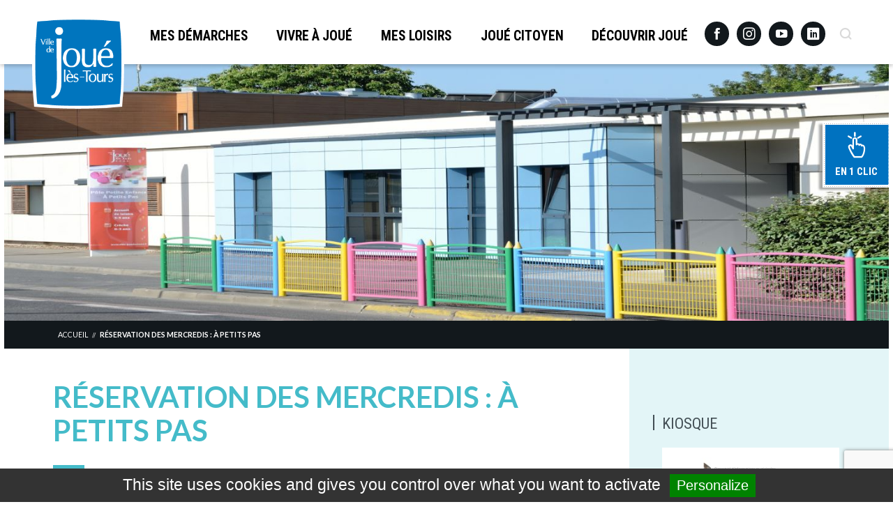

--- FILE ---
content_type: text/html; charset=utf-8
request_url: https://www.google.com/recaptcha/api2/anchor?ar=1&k=6LcVHvMqAAAAANt5thXcUxtKGaOTDywiB69-B7TH&co=aHR0cHM6Ly93d3cuam91ZWxlc3RvdXJzLmZyOjQ0Mw..&hl=en&v=PoyoqOPhxBO7pBk68S4YbpHZ&size=invisible&anchor-ms=20000&execute-ms=30000&cb=waq7qk4xrra9
body_size: 48899
content:
<!DOCTYPE HTML><html dir="ltr" lang="en"><head><meta http-equiv="Content-Type" content="text/html; charset=UTF-8">
<meta http-equiv="X-UA-Compatible" content="IE=edge">
<title>reCAPTCHA</title>
<style type="text/css">
/* cyrillic-ext */
@font-face {
  font-family: 'Roboto';
  font-style: normal;
  font-weight: 400;
  font-stretch: 100%;
  src: url(//fonts.gstatic.com/s/roboto/v48/KFO7CnqEu92Fr1ME7kSn66aGLdTylUAMa3GUBHMdazTgWw.woff2) format('woff2');
  unicode-range: U+0460-052F, U+1C80-1C8A, U+20B4, U+2DE0-2DFF, U+A640-A69F, U+FE2E-FE2F;
}
/* cyrillic */
@font-face {
  font-family: 'Roboto';
  font-style: normal;
  font-weight: 400;
  font-stretch: 100%;
  src: url(//fonts.gstatic.com/s/roboto/v48/KFO7CnqEu92Fr1ME7kSn66aGLdTylUAMa3iUBHMdazTgWw.woff2) format('woff2');
  unicode-range: U+0301, U+0400-045F, U+0490-0491, U+04B0-04B1, U+2116;
}
/* greek-ext */
@font-face {
  font-family: 'Roboto';
  font-style: normal;
  font-weight: 400;
  font-stretch: 100%;
  src: url(//fonts.gstatic.com/s/roboto/v48/KFO7CnqEu92Fr1ME7kSn66aGLdTylUAMa3CUBHMdazTgWw.woff2) format('woff2');
  unicode-range: U+1F00-1FFF;
}
/* greek */
@font-face {
  font-family: 'Roboto';
  font-style: normal;
  font-weight: 400;
  font-stretch: 100%;
  src: url(//fonts.gstatic.com/s/roboto/v48/KFO7CnqEu92Fr1ME7kSn66aGLdTylUAMa3-UBHMdazTgWw.woff2) format('woff2');
  unicode-range: U+0370-0377, U+037A-037F, U+0384-038A, U+038C, U+038E-03A1, U+03A3-03FF;
}
/* math */
@font-face {
  font-family: 'Roboto';
  font-style: normal;
  font-weight: 400;
  font-stretch: 100%;
  src: url(//fonts.gstatic.com/s/roboto/v48/KFO7CnqEu92Fr1ME7kSn66aGLdTylUAMawCUBHMdazTgWw.woff2) format('woff2');
  unicode-range: U+0302-0303, U+0305, U+0307-0308, U+0310, U+0312, U+0315, U+031A, U+0326-0327, U+032C, U+032F-0330, U+0332-0333, U+0338, U+033A, U+0346, U+034D, U+0391-03A1, U+03A3-03A9, U+03B1-03C9, U+03D1, U+03D5-03D6, U+03F0-03F1, U+03F4-03F5, U+2016-2017, U+2034-2038, U+203C, U+2040, U+2043, U+2047, U+2050, U+2057, U+205F, U+2070-2071, U+2074-208E, U+2090-209C, U+20D0-20DC, U+20E1, U+20E5-20EF, U+2100-2112, U+2114-2115, U+2117-2121, U+2123-214F, U+2190, U+2192, U+2194-21AE, U+21B0-21E5, U+21F1-21F2, U+21F4-2211, U+2213-2214, U+2216-22FF, U+2308-230B, U+2310, U+2319, U+231C-2321, U+2336-237A, U+237C, U+2395, U+239B-23B7, U+23D0, U+23DC-23E1, U+2474-2475, U+25AF, U+25B3, U+25B7, U+25BD, U+25C1, U+25CA, U+25CC, U+25FB, U+266D-266F, U+27C0-27FF, U+2900-2AFF, U+2B0E-2B11, U+2B30-2B4C, U+2BFE, U+3030, U+FF5B, U+FF5D, U+1D400-1D7FF, U+1EE00-1EEFF;
}
/* symbols */
@font-face {
  font-family: 'Roboto';
  font-style: normal;
  font-weight: 400;
  font-stretch: 100%;
  src: url(//fonts.gstatic.com/s/roboto/v48/KFO7CnqEu92Fr1ME7kSn66aGLdTylUAMaxKUBHMdazTgWw.woff2) format('woff2');
  unicode-range: U+0001-000C, U+000E-001F, U+007F-009F, U+20DD-20E0, U+20E2-20E4, U+2150-218F, U+2190, U+2192, U+2194-2199, U+21AF, U+21E6-21F0, U+21F3, U+2218-2219, U+2299, U+22C4-22C6, U+2300-243F, U+2440-244A, U+2460-24FF, U+25A0-27BF, U+2800-28FF, U+2921-2922, U+2981, U+29BF, U+29EB, U+2B00-2BFF, U+4DC0-4DFF, U+FFF9-FFFB, U+10140-1018E, U+10190-1019C, U+101A0, U+101D0-101FD, U+102E0-102FB, U+10E60-10E7E, U+1D2C0-1D2D3, U+1D2E0-1D37F, U+1F000-1F0FF, U+1F100-1F1AD, U+1F1E6-1F1FF, U+1F30D-1F30F, U+1F315, U+1F31C, U+1F31E, U+1F320-1F32C, U+1F336, U+1F378, U+1F37D, U+1F382, U+1F393-1F39F, U+1F3A7-1F3A8, U+1F3AC-1F3AF, U+1F3C2, U+1F3C4-1F3C6, U+1F3CA-1F3CE, U+1F3D4-1F3E0, U+1F3ED, U+1F3F1-1F3F3, U+1F3F5-1F3F7, U+1F408, U+1F415, U+1F41F, U+1F426, U+1F43F, U+1F441-1F442, U+1F444, U+1F446-1F449, U+1F44C-1F44E, U+1F453, U+1F46A, U+1F47D, U+1F4A3, U+1F4B0, U+1F4B3, U+1F4B9, U+1F4BB, U+1F4BF, U+1F4C8-1F4CB, U+1F4D6, U+1F4DA, U+1F4DF, U+1F4E3-1F4E6, U+1F4EA-1F4ED, U+1F4F7, U+1F4F9-1F4FB, U+1F4FD-1F4FE, U+1F503, U+1F507-1F50B, U+1F50D, U+1F512-1F513, U+1F53E-1F54A, U+1F54F-1F5FA, U+1F610, U+1F650-1F67F, U+1F687, U+1F68D, U+1F691, U+1F694, U+1F698, U+1F6AD, U+1F6B2, U+1F6B9-1F6BA, U+1F6BC, U+1F6C6-1F6CF, U+1F6D3-1F6D7, U+1F6E0-1F6EA, U+1F6F0-1F6F3, U+1F6F7-1F6FC, U+1F700-1F7FF, U+1F800-1F80B, U+1F810-1F847, U+1F850-1F859, U+1F860-1F887, U+1F890-1F8AD, U+1F8B0-1F8BB, U+1F8C0-1F8C1, U+1F900-1F90B, U+1F93B, U+1F946, U+1F984, U+1F996, U+1F9E9, U+1FA00-1FA6F, U+1FA70-1FA7C, U+1FA80-1FA89, U+1FA8F-1FAC6, U+1FACE-1FADC, U+1FADF-1FAE9, U+1FAF0-1FAF8, U+1FB00-1FBFF;
}
/* vietnamese */
@font-face {
  font-family: 'Roboto';
  font-style: normal;
  font-weight: 400;
  font-stretch: 100%;
  src: url(//fonts.gstatic.com/s/roboto/v48/KFO7CnqEu92Fr1ME7kSn66aGLdTylUAMa3OUBHMdazTgWw.woff2) format('woff2');
  unicode-range: U+0102-0103, U+0110-0111, U+0128-0129, U+0168-0169, U+01A0-01A1, U+01AF-01B0, U+0300-0301, U+0303-0304, U+0308-0309, U+0323, U+0329, U+1EA0-1EF9, U+20AB;
}
/* latin-ext */
@font-face {
  font-family: 'Roboto';
  font-style: normal;
  font-weight: 400;
  font-stretch: 100%;
  src: url(//fonts.gstatic.com/s/roboto/v48/KFO7CnqEu92Fr1ME7kSn66aGLdTylUAMa3KUBHMdazTgWw.woff2) format('woff2');
  unicode-range: U+0100-02BA, U+02BD-02C5, U+02C7-02CC, U+02CE-02D7, U+02DD-02FF, U+0304, U+0308, U+0329, U+1D00-1DBF, U+1E00-1E9F, U+1EF2-1EFF, U+2020, U+20A0-20AB, U+20AD-20C0, U+2113, U+2C60-2C7F, U+A720-A7FF;
}
/* latin */
@font-face {
  font-family: 'Roboto';
  font-style: normal;
  font-weight: 400;
  font-stretch: 100%;
  src: url(//fonts.gstatic.com/s/roboto/v48/KFO7CnqEu92Fr1ME7kSn66aGLdTylUAMa3yUBHMdazQ.woff2) format('woff2');
  unicode-range: U+0000-00FF, U+0131, U+0152-0153, U+02BB-02BC, U+02C6, U+02DA, U+02DC, U+0304, U+0308, U+0329, U+2000-206F, U+20AC, U+2122, U+2191, U+2193, U+2212, U+2215, U+FEFF, U+FFFD;
}
/* cyrillic-ext */
@font-face {
  font-family: 'Roboto';
  font-style: normal;
  font-weight: 500;
  font-stretch: 100%;
  src: url(//fonts.gstatic.com/s/roboto/v48/KFO7CnqEu92Fr1ME7kSn66aGLdTylUAMa3GUBHMdazTgWw.woff2) format('woff2');
  unicode-range: U+0460-052F, U+1C80-1C8A, U+20B4, U+2DE0-2DFF, U+A640-A69F, U+FE2E-FE2F;
}
/* cyrillic */
@font-face {
  font-family: 'Roboto';
  font-style: normal;
  font-weight: 500;
  font-stretch: 100%;
  src: url(//fonts.gstatic.com/s/roboto/v48/KFO7CnqEu92Fr1ME7kSn66aGLdTylUAMa3iUBHMdazTgWw.woff2) format('woff2');
  unicode-range: U+0301, U+0400-045F, U+0490-0491, U+04B0-04B1, U+2116;
}
/* greek-ext */
@font-face {
  font-family: 'Roboto';
  font-style: normal;
  font-weight: 500;
  font-stretch: 100%;
  src: url(//fonts.gstatic.com/s/roboto/v48/KFO7CnqEu92Fr1ME7kSn66aGLdTylUAMa3CUBHMdazTgWw.woff2) format('woff2');
  unicode-range: U+1F00-1FFF;
}
/* greek */
@font-face {
  font-family: 'Roboto';
  font-style: normal;
  font-weight: 500;
  font-stretch: 100%;
  src: url(//fonts.gstatic.com/s/roboto/v48/KFO7CnqEu92Fr1ME7kSn66aGLdTylUAMa3-UBHMdazTgWw.woff2) format('woff2');
  unicode-range: U+0370-0377, U+037A-037F, U+0384-038A, U+038C, U+038E-03A1, U+03A3-03FF;
}
/* math */
@font-face {
  font-family: 'Roboto';
  font-style: normal;
  font-weight: 500;
  font-stretch: 100%;
  src: url(//fonts.gstatic.com/s/roboto/v48/KFO7CnqEu92Fr1ME7kSn66aGLdTylUAMawCUBHMdazTgWw.woff2) format('woff2');
  unicode-range: U+0302-0303, U+0305, U+0307-0308, U+0310, U+0312, U+0315, U+031A, U+0326-0327, U+032C, U+032F-0330, U+0332-0333, U+0338, U+033A, U+0346, U+034D, U+0391-03A1, U+03A3-03A9, U+03B1-03C9, U+03D1, U+03D5-03D6, U+03F0-03F1, U+03F4-03F5, U+2016-2017, U+2034-2038, U+203C, U+2040, U+2043, U+2047, U+2050, U+2057, U+205F, U+2070-2071, U+2074-208E, U+2090-209C, U+20D0-20DC, U+20E1, U+20E5-20EF, U+2100-2112, U+2114-2115, U+2117-2121, U+2123-214F, U+2190, U+2192, U+2194-21AE, U+21B0-21E5, U+21F1-21F2, U+21F4-2211, U+2213-2214, U+2216-22FF, U+2308-230B, U+2310, U+2319, U+231C-2321, U+2336-237A, U+237C, U+2395, U+239B-23B7, U+23D0, U+23DC-23E1, U+2474-2475, U+25AF, U+25B3, U+25B7, U+25BD, U+25C1, U+25CA, U+25CC, U+25FB, U+266D-266F, U+27C0-27FF, U+2900-2AFF, U+2B0E-2B11, U+2B30-2B4C, U+2BFE, U+3030, U+FF5B, U+FF5D, U+1D400-1D7FF, U+1EE00-1EEFF;
}
/* symbols */
@font-face {
  font-family: 'Roboto';
  font-style: normal;
  font-weight: 500;
  font-stretch: 100%;
  src: url(//fonts.gstatic.com/s/roboto/v48/KFO7CnqEu92Fr1ME7kSn66aGLdTylUAMaxKUBHMdazTgWw.woff2) format('woff2');
  unicode-range: U+0001-000C, U+000E-001F, U+007F-009F, U+20DD-20E0, U+20E2-20E4, U+2150-218F, U+2190, U+2192, U+2194-2199, U+21AF, U+21E6-21F0, U+21F3, U+2218-2219, U+2299, U+22C4-22C6, U+2300-243F, U+2440-244A, U+2460-24FF, U+25A0-27BF, U+2800-28FF, U+2921-2922, U+2981, U+29BF, U+29EB, U+2B00-2BFF, U+4DC0-4DFF, U+FFF9-FFFB, U+10140-1018E, U+10190-1019C, U+101A0, U+101D0-101FD, U+102E0-102FB, U+10E60-10E7E, U+1D2C0-1D2D3, U+1D2E0-1D37F, U+1F000-1F0FF, U+1F100-1F1AD, U+1F1E6-1F1FF, U+1F30D-1F30F, U+1F315, U+1F31C, U+1F31E, U+1F320-1F32C, U+1F336, U+1F378, U+1F37D, U+1F382, U+1F393-1F39F, U+1F3A7-1F3A8, U+1F3AC-1F3AF, U+1F3C2, U+1F3C4-1F3C6, U+1F3CA-1F3CE, U+1F3D4-1F3E0, U+1F3ED, U+1F3F1-1F3F3, U+1F3F5-1F3F7, U+1F408, U+1F415, U+1F41F, U+1F426, U+1F43F, U+1F441-1F442, U+1F444, U+1F446-1F449, U+1F44C-1F44E, U+1F453, U+1F46A, U+1F47D, U+1F4A3, U+1F4B0, U+1F4B3, U+1F4B9, U+1F4BB, U+1F4BF, U+1F4C8-1F4CB, U+1F4D6, U+1F4DA, U+1F4DF, U+1F4E3-1F4E6, U+1F4EA-1F4ED, U+1F4F7, U+1F4F9-1F4FB, U+1F4FD-1F4FE, U+1F503, U+1F507-1F50B, U+1F50D, U+1F512-1F513, U+1F53E-1F54A, U+1F54F-1F5FA, U+1F610, U+1F650-1F67F, U+1F687, U+1F68D, U+1F691, U+1F694, U+1F698, U+1F6AD, U+1F6B2, U+1F6B9-1F6BA, U+1F6BC, U+1F6C6-1F6CF, U+1F6D3-1F6D7, U+1F6E0-1F6EA, U+1F6F0-1F6F3, U+1F6F7-1F6FC, U+1F700-1F7FF, U+1F800-1F80B, U+1F810-1F847, U+1F850-1F859, U+1F860-1F887, U+1F890-1F8AD, U+1F8B0-1F8BB, U+1F8C0-1F8C1, U+1F900-1F90B, U+1F93B, U+1F946, U+1F984, U+1F996, U+1F9E9, U+1FA00-1FA6F, U+1FA70-1FA7C, U+1FA80-1FA89, U+1FA8F-1FAC6, U+1FACE-1FADC, U+1FADF-1FAE9, U+1FAF0-1FAF8, U+1FB00-1FBFF;
}
/* vietnamese */
@font-face {
  font-family: 'Roboto';
  font-style: normal;
  font-weight: 500;
  font-stretch: 100%;
  src: url(//fonts.gstatic.com/s/roboto/v48/KFO7CnqEu92Fr1ME7kSn66aGLdTylUAMa3OUBHMdazTgWw.woff2) format('woff2');
  unicode-range: U+0102-0103, U+0110-0111, U+0128-0129, U+0168-0169, U+01A0-01A1, U+01AF-01B0, U+0300-0301, U+0303-0304, U+0308-0309, U+0323, U+0329, U+1EA0-1EF9, U+20AB;
}
/* latin-ext */
@font-face {
  font-family: 'Roboto';
  font-style: normal;
  font-weight: 500;
  font-stretch: 100%;
  src: url(//fonts.gstatic.com/s/roboto/v48/KFO7CnqEu92Fr1ME7kSn66aGLdTylUAMa3KUBHMdazTgWw.woff2) format('woff2');
  unicode-range: U+0100-02BA, U+02BD-02C5, U+02C7-02CC, U+02CE-02D7, U+02DD-02FF, U+0304, U+0308, U+0329, U+1D00-1DBF, U+1E00-1E9F, U+1EF2-1EFF, U+2020, U+20A0-20AB, U+20AD-20C0, U+2113, U+2C60-2C7F, U+A720-A7FF;
}
/* latin */
@font-face {
  font-family: 'Roboto';
  font-style: normal;
  font-weight: 500;
  font-stretch: 100%;
  src: url(//fonts.gstatic.com/s/roboto/v48/KFO7CnqEu92Fr1ME7kSn66aGLdTylUAMa3yUBHMdazQ.woff2) format('woff2');
  unicode-range: U+0000-00FF, U+0131, U+0152-0153, U+02BB-02BC, U+02C6, U+02DA, U+02DC, U+0304, U+0308, U+0329, U+2000-206F, U+20AC, U+2122, U+2191, U+2193, U+2212, U+2215, U+FEFF, U+FFFD;
}
/* cyrillic-ext */
@font-face {
  font-family: 'Roboto';
  font-style: normal;
  font-weight: 900;
  font-stretch: 100%;
  src: url(//fonts.gstatic.com/s/roboto/v48/KFO7CnqEu92Fr1ME7kSn66aGLdTylUAMa3GUBHMdazTgWw.woff2) format('woff2');
  unicode-range: U+0460-052F, U+1C80-1C8A, U+20B4, U+2DE0-2DFF, U+A640-A69F, U+FE2E-FE2F;
}
/* cyrillic */
@font-face {
  font-family: 'Roboto';
  font-style: normal;
  font-weight: 900;
  font-stretch: 100%;
  src: url(//fonts.gstatic.com/s/roboto/v48/KFO7CnqEu92Fr1ME7kSn66aGLdTylUAMa3iUBHMdazTgWw.woff2) format('woff2');
  unicode-range: U+0301, U+0400-045F, U+0490-0491, U+04B0-04B1, U+2116;
}
/* greek-ext */
@font-face {
  font-family: 'Roboto';
  font-style: normal;
  font-weight: 900;
  font-stretch: 100%;
  src: url(//fonts.gstatic.com/s/roboto/v48/KFO7CnqEu92Fr1ME7kSn66aGLdTylUAMa3CUBHMdazTgWw.woff2) format('woff2');
  unicode-range: U+1F00-1FFF;
}
/* greek */
@font-face {
  font-family: 'Roboto';
  font-style: normal;
  font-weight: 900;
  font-stretch: 100%;
  src: url(//fonts.gstatic.com/s/roboto/v48/KFO7CnqEu92Fr1ME7kSn66aGLdTylUAMa3-UBHMdazTgWw.woff2) format('woff2');
  unicode-range: U+0370-0377, U+037A-037F, U+0384-038A, U+038C, U+038E-03A1, U+03A3-03FF;
}
/* math */
@font-face {
  font-family: 'Roboto';
  font-style: normal;
  font-weight: 900;
  font-stretch: 100%;
  src: url(//fonts.gstatic.com/s/roboto/v48/KFO7CnqEu92Fr1ME7kSn66aGLdTylUAMawCUBHMdazTgWw.woff2) format('woff2');
  unicode-range: U+0302-0303, U+0305, U+0307-0308, U+0310, U+0312, U+0315, U+031A, U+0326-0327, U+032C, U+032F-0330, U+0332-0333, U+0338, U+033A, U+0346, U+034D, U+0391-03A1, U+03A3-03A9, U+03B1-03C9, U+03D1, U+03D5-03D6, U+03F0-03F1, U+03F4-03F5, U+2016-2017, U+2034-2038, U+203C, U+2040, U+2043, U+2047, U+2050, U+2057, U+205F, U+2070-2071, U+2074-208E, U+2090-209C, U+20D0-20DC, U+20E1, U+20E5-20EF, U+2100-2112, U+2114-2115, U+2117-2121, U+2123-214F, U+2190, U+2192, U+2194-21AE, U+21B0-21E5, U+21F1-21F2, U+21F4-2211, U+2213-2214, U+2216-22FF, U+2308-230B, U+2310, U+2319, U+231C-2321, U+2336-237A, U+237C, U+2395, U+239B-23B7, U+23D0, U+23DC-23E1, U+2474-2475, U+25AF, U+25B3, U+25B7, U+25BD, U+25C1, U+25CA, U+25CC, U+25FB, U+266D-266F, U+27C0-27FF, U+2900-2AFF, U+2B0E-2B11, U+2B30-2B4C, U+2BFE, U+3030, U+FF5B, U+FF5D, U+1D400-1D7FF, U+1EE00-1EEFF;
}
/* symbols */
@font-face {
  font-family: 'Roboto';
  font-style: normal;
  font-weight: 900;
  font-stretch: 100%;
  src: url(//fonts.gstatic.com/s/roboto/v48/KFO7CnqEu92Fr1ME7kSn66aGLdTylUAMaxKUBHMdazTgWw.woff2) format('woff2');
  unicode-range: U+0001-000C, U+000E-001F, U+007F-009F, U+20DD-20E0, U+20E2-20E4, U+2150-218F, U+2190, U+2192, U+2194-2199, U+21AF, U+21E6-21F0, U+21F3, U+2218-2219, U+2299, U+22C4-22C6, U+2300-243F, U+2440-244A, U+2460-24FF, U+25A0-27BF, U+2800-28FF, U+2921-2922, U+2981, U+29BF, U+29EB, U+2B00-2BFF, U+4DC0-4DFF, U+FFF9-FFFB, U+10140-1018E, U+10190-1019C, U+101A0, U+101D0-101FD, U+102E0-102FB, U+10E60-10E7E, U+1D2C0-1D2D3, U+1D2E0-1D37F, U+1F000-1F0FF, U+1F100-1F1AD, U+1F1E6-1F1FF, U+1F30D-1F30F, U+1F315, U+1F31C, U+1F31E, U+1F320-1F32C, U+1F336, U+1F378, U+1F37D, U+1F382, U+1F393-1F39F, U+1F3A7-1F3A8, U+1F3AC-1F3AF, U+1F3C2, U+1F3C4-1F3C6, U+1F3CA-1F3CE, U+1F3D4-1F3E0, U+1F3ED, U+1F3F1-1F3F3, U+1F3F5-1F3F7, U+1F408, U+1F415, U+1F41F, U+1F426, U+1F43F, U+1F441-1F442, U+1F444, U+1F446-1F449, U+1F44C-1F44E, U+1F453, U+1F46A, U+1F47D, U+1F4A3, U+1F4B0, U+1F4B3, U+1F4B9, U+1F4BB, U+1F4BF, U+1F4C8-1F4CB, U+1F4D6, U+1F4DA, U+1F4DF, U+1F4E3-1F4E6, U+1F4EA-1F4ED, U+1F4F7, U+1F4F9-1F4FB, U+1F4FD-1F4FE, U+1F503, U+1F507-1F50B, U+1F50D, U+1F512-1F513, U+1F53E-1F54A, U+1F54F-1F5FA, U+1F610, U+1F650-1F67F, U+1F687, U+1F68D, U+1F691, U+1F694, U+1F698, U+1F6AD, U+1F6B2, U+1F6B9-1F6BA, U+1F6BC, U+1F6C6-1F6CF, U+1F6D3-1F6D7, U+1F6E0-1F6EA, U+1F6F0-1F6F3, U+1F6F7-1F6FC, U+1F700-1F7FF, U+1F800-1F80B, U+1F810-1F847, U+1F850-1F859, U+1F860-1F887, U+1F890-1F8AD, U+1F8B0-1F8BB, U+1F8C0-1F8C1, U+1F900-1F90B, U+1F93B, U+1F946, U+1F984, U+1F996, U+1F9E9, U+1FA00-1FA6F, U+1FA70-1FA7C, U+1FA80-1FA89, U+1FA8F-1FAC6, U+1FACE-1FADC, U+1FADF-1FAE9, U+1FAF0-1FAF8, U+1FB00-1FBFF;
}
/* vietnamese */
@font-face {
  font-family: 'Roboto';
  font-style: normal;
  font-weight: 900;
  font-stretch: 100%;
  src: url(//fonts.gstatic.com/s/roboto/v48/KFO7CnqEu92Fr1ME7kSn66aGLdTylUAMa3OUBHMdazTgWw.woff2) format('woff2');
  unicode-range: U+0102-0103, U+0110-0111, U+0128-0129, U+0168-0169, U+01A0-01A1, U+01AF-01B0, U+0300-0301, U+0303-0304, U+0308-0309, U+0323, U+0329, U+1EA0-1EF9, U+20AB;
}
/* latin-ext */
@font-face {
  font-family: 'Roboto';
  font-style: normal;
  font-weight: 900;
  font-stretch: 100%;
  src: url(//fonts.gstatic.com/s/roboto/v48/KFO7CnqEu92Fr1ME7kSn66aGLdTylUAMa3KUBHMdazTgWw.woff2) format('woff2');
  unicode-range: U+0100-02BA, U+02BD-02C5, U+02C7-02CC, U+02CE-02D7, U+02DD-02FF, U+0304, U+0308, U+0329, U+1D00-1DBF, U+1E00-1E9F, U+1EF2-1EFF, U+2020, U+20A0-20AB, U+20AD-20C0, U+2113, U+2C60-2C7F, U+A720-A7FF;
}
/* latin */
@font-face {
  font-family: 'Roboto';
  font-style: normal;
  font-weight: 900;
  font-stretch: 100%;
  src: url(//fonts.gstatic.com/s/roboto/v48/KFO7CnqEu92Fr1ME7kSn66aGLdTylUAMa3yUBHMdazQ.woff2) format('woff2');
  unicode-range: U+0000-00FF, U+0131, U+0152-0153, U+02BB-02BC, U+02C6, U+02DA, U+02DC, U+0304, U+0308, U+0329, U+2000-206F, U+20AC, U+2122, U+2191, U+2193, U+2212, U+2215, U+FEFF, U+FFFD;
}

</style>
<link rel="stylesheet" type="text/css" href="https://www.gstatic.com/recaptcha/releases/PoyoqOPhxBO7pBk68S4YbpHZ/styles__ltr.css">
<script nonce="0YgHJz8sjFRvWW18z2RnLQ" type="text/javascript">window['__recaptcha_api'] = 'https://www.google.com/recaptcha/api2/';</script>
<script type="text/javascript" src="https://www.gstatic.com/recaptcha/releases/PoyoqOPhxBO7pBk68S4YbpHZ/recaptcha__en.js" nonce="0YgHJz8sjFRvWW18z2RnLQ">
      
    </script></head>
<body><div id="rc-anchor-alert" class="rc-anchor-alert"></div>
<input type="hidden" id="recaptcha-token" value="[base64]">
<script type="text/javascript" nonce="0YgHJz8sjFRvWW18z2RnLQ">
      recaptcha.anchor.Main.init("[\x22ainput\x22,[\x22bgdata\x22,\x22\x22,\[base64]/[base64]/[base64]/bmV3IHJbeF0oY1swXSk6RT09Mj9uZXcgclt4XShjWzBdLGNbMV0pOkU9PTM/bmV3IHJbeF0oY1swXSxjWzFdLGNbMl0pOkU9PTQ/[base64]/[base64]/[base64]/[base64]/[base64]/[base64]/[base64]/[base64]\x22,\[base64]\\u003d\x22,\x22w7orw6EhesKUw406dUrDrCNPwpYHw7rCtcOyJRs/eMOVHwbDtWzCnSJkFTs+wrRnworCuhbDvCDDnUptwofCj2PDg2JmwoUVwpPCrDnDjMK0w5EDFEY9IcKCw5/ClcOyw7bDhsOowp/Cpm8WZMO6w6pOw53DscK6D3Fiwq3Dgk49a8KSw7zCp8OIFMOFwrA9J8O5EsKnTmlDw4Q2EsOsw5TDvCPCusOASDoTYDAhw6/CkzJ9wrLDvxJsQ8K0wpFuVsOFw7rDiEnDm8OSwpHDqlxbAjbDp8KANUHDhUpJOTfDs8OSwpPDj8OOwr3CuD3CrcKKNhHCn8KRwooaw5LDkn5nw6UQAcKrdMK9wqzDrsKYaF1rw5LDoxYcSzxibcKUw75TY8O4wofCmVrDuxVsecOrMgfCscO4wq7DtsK/wp/Dp1tUcCwyTQdDBsK2w4tjXHDDo8KeHcKJRjrCkx7CtCrCl8Oww5LCpDfDu8Kkwr3CsMOuI8OjI8OkFmXCt24GfcKmw4DDq8K8woHDiMKjw69twq1Bw47DlcKxfcKEwo/Ck3TCpMKYd2nDjcOkwrI7Eh7CrMKsPMOrD8KSw73Cv8KvbD/Cv17ChcKRw4krwrFpw4t0cm87LCpIwoTCnDjDtBtqRR5Qw4QRbxAtF8OJJ3Nyw6g0Hh4swrYhV8K1bsKKdhHDlm/Dr8KNw73DuXvCv8OzMxkCA2nCs8KDw67DosKeacOXL8Osw5TCt0vDhMKKHEXCnsKIH8O9wofDpsONTAnCmjXDs3XDtsOCUcOTeMOPVcOKwqM1G8OSwovCncO/[base64]/DmT7CrxtPBcOdB8KzSlvDoBjDuhgsHsKUwrXCksKDw4YLZMOoP8ORwrXCj8KeNkXDk8O9wqQ7wptGw4DCvMOYfVLCh8KtM8Oow4LCoMKpwroEwoQ8GSXDpsKaZVjCpj3CsUYTVlh8TMOew7XCpGhJKFvDn8K2EcOaAsOfCDYUZB0YJjTCo1XDocK1w5TCrsK/wpZdw5DDsSPCiznCohHCicOEw6/Cg8O/woYbwr8MIxd1aHh/w5TDnXHCuSbCqAPCosK0PxZUamJfwq05wod/fsKgwoVbTnTCs8KPw7/CtsODYcO+UcKow4TCucKfwqvDqx/CncOtw6DDlsOhJzYdwp7ChMOYwo3DuXNFw5nDk8K/w67DkB0yw4g0GcKDbRHCmcK/w7EMYcOqM0vCv3dUDHpbXsKQw7JIJSfDmGjCsXdzGH4gcgLDsMOYwrTDrlrCoB8AU1xhwrwqPXMzwrTCn8KVwqsbw55xw5jDv8KWwpICw6Qywq7DvSXDrwfDnsKkw63DugfCu0zDpcOxw4IAwoBBwrF3EsO3w4/DoDQIdsKEw7YyS8OqA8OtScKJSx9JYcKOBcKdX2USfkFXw65Bw63Dt1sUQcKeA2cnwp5sOgTChRLCtcOCwpAawojChMKywq3DllTDnW4jwrQSZ8OWw6xrw77DusOeS8KIwqXCiwoyw4ciKsKgw4QIXVMgw4bDj8KBLMOtw7o/aj3CusOiRcKdw67CjsOdwqRXOMOBwrDCsMKOdcKgQiPDpcOwwovCqz3DizfDqMKKwqfCtMOVVcOZwrTCn8KOL2LDqX7Coi3Dj8OUw5xbwoPCjHckw5Z1w6kOL8OYw4/Cs0nDpMOWJcK8BGFrOMKyRlTCtsO+TmZXOsOCccKbw4kbwrPDjjw/PsO3wrNpcAXDo8O8w4TChcK6w6dnw7LCuB8URcKIwo5MUz3CqcOZbsKXw6DDucK4OsKUd8K7w7VbEzY5wo3CqC5YT8KzwrTCnHw/[base64]/DhzwEw53DjsK1wrx5PcKcw6kyXgXDngJTK3ZMwoDCh8KcclEZw77DlMKOwrfCi8O2L8KLw43DosOmw7hVw5fCtsO0w6wfwobCmMOPw7PDsg1vw5fCni/DpsK1NGvCkAzDqQPCpgdqM8KjMwTDuTh+w6FDw6VFwqfDg0gzwphwwoXDisKpw4dtwr7Dh8KcOAxYPMKGecOhGMKmwqbCs3/CkRPCsjA+wqbCqmHDuEM/XcKjw4bCkcKdw6LCh8Opw43Cg8OXSsKqwo/[base64]/RsKCFiN0wqXDpsOKdHo+YTzDq8KSG3PCizPCgMKuZsOFBUg3wppNdcKCwrDDqTJoJ8K8G8KJKlbCkcO3woxRw6fDkX7DnMKowoM1VHc1w6PDpsKMwqdHw4hlPcO/cxdXwoPDj8KONGHDigzCtl1Cc8OywoVBV8OHA2VRw6LCnzAsQMOoXMOKworChMOqNcKzw7HDn2rCssOgTE06fAsZSHLDkR/CtcKcNsK5L8ObZULDuUM4TAcqRsKBw7Utw7nDuwgBJWlmE8O/wrNNWX5DTi5qw5xWwokIL3teLsKrw4VLwrs1QX5REH12FzDCj8O/Gnk1wpHCoMOxKMKADgDDqwHCizYZRyTDhMKmWcK1dsO1wqHDu2zDoTpfw6HDkwXCvMK9wq0dDcOuw7JIwq8Owr/Dt8OVw5DDjcKZIcOoMAsJR8KPJGFbZ8K+w53DhzLCiMKLwobCkcOeVzHCtxE+aMOhNzrChsOlIsOAHn3CocOxfsOYAMKmwq7Dowtcw5c0wprDjcOrwpNpVV7DnMO/w5EVFhB+w7VAO8OVFDTDn8OmHVxAw4/ChmkUKMOhQHbCl8O4w4DCiifCnhHCs8K5w5DCvExNacOoAUbCvlDDn8Kgwo5Rw6rDg8O+wpRUIW3Cmw4iwow4NcOWbE9RXcOrwqRIRcOUwr/DoMO9PnLCocK9w6fClgPDh8K4w5zDgsK4wq8fwphfE2pkw6/CqgtibsKYw6nCjsK9YcOWw4nCisKAw5BTUnRCCMKpEMOcwoJZBMOJOcOFLsOcw4/[base64]/K8ObM8OLIMKdwpRcwrDDuxV1wpjDrsOwZMOVRsK/OcK8wqIMXRbCpUvCuMK/[base64]/[base64]/EcKic8OHBi3CkiDDgD5pw53Cny9+LEzCp8OUDsO2w5Ihwp42asO9wo/Dj8K9QS3CnTNhwqjCqCbDvwUuwqpRw5XCn1MGTxclw4PDu3pKwrrDuMO+w4ZIwpcEw4zCtcKaRQYdVSTDq38PWMO0AMOealbDlsOZelRew7/DmMOMwrPCsnLDmsK/Y3U+wqp9wrnCjETCr8O8w7DChsKfwqPDocKpwpt0ccKyIDxkwoUxVWVHw7wRwpzCi8Ogw6VOI8KWcMKAG8KcGxTCqRLDgUB8w67Dp8KwPRUNAW/DnxIvOU7CkcKGHHrDsCXDuFbCuW5fw7ZjcRTDj8OQQ8OHw7LCtcKyw5XCoWQNB8KiTx7DhcKbw73DjArClFnDlcKhacOYFsKIwqEDw7zChRtMRW0mwro4w49QLTR2ImUiw78Tw6FIw7HDlXMgPlrDncKCw45Xw6g/w6PCrcKxwr/DnMKJScONKQp3w7oCwqY+w7grw4oGwoDDhgnCvFPCt8ODw41kDmBVwovDucK8eMOKS18Gw6w5Px5VVMOZWkQGZ8KOfcOqwpXDjsOUA2rCh8O4WyNPDGNMw6nCqg7Do2LDmk0jbMKOWBDCk1lXcsKoDMKXOsOkw7rDnMODLXckw7/[base64]/[base64]/bBrDksOrUcKFS8KdC8OMSMKVMcOHBQMPecKMSMKzSUVzwqvDmS/CqCrCnz/CsmbDp09ew4QBOsOKbn8KwpHDuDFLO1zCoHcvwrPDiEHClcKvw6zCh1UQw5fChz0Vwo/Ci8K1wozDpcKKbDbCu8O3Z2FYwqkkw7JBwqDDsh/CuT3DvSJvf8KBwosoTcORwoAWf2DCnsOCPAxSOsKmw7HCuQvCuBJMKHVXwpfCsMKSZMOow7pEwrUAwoYLw7FNSsKCw5PCqMO/AgHCscOqwoPCpcK9KnjCsMKJw77CtU/DiTjDuMO8Qkc+dsKOw4Vqw7/DgHLDmcOIXcKifR7CqW7DocKpJ8OKKUkQw60eccOFwrUKC8O9NWYiwoXCtsKRwrRbwrMHZWbDuEAiwqDCn8OFwq7DtsKhw7VdGh/[base64]/w6MVw4jDgFhjw5w+aF3CgCF+w4fDv1/[base64]/wocna8Olwp4EwqPDp8OFLcKJIVh7OGTCrcOhMRpAVcKzwoMrJcOPw5rDoXc4VsO+BcOKwrzDsDTDoMODw7hKK8Orw77DsStzwqzDr8K1wpwkW3hmSsORLhXCtFp8wosqw4zDvSjDmxPCv8KWw6USw67DoFDClcOIwoPCmyDDnsKeXMO6w5MNcnHCqsO1bD8pwo1ew4/CjMKJw5zDlsOxZcKSwpRebB7DicOiS8KKbcOvUMObwq/ChTXCpsKww4XChW9EGExVw71vRSvDlMKuAllPRmZWw7AEw6nCkcO8cW/[base64]/[base64]/Dug3DlMKNC8KIwqp8wqjCicO3w6EEwoHDlXEdBsOgwoEhDVtnS0QQVmk9WcOUw6NmdAfCvE7Csw8mCmbCnsOMw5hKU1RJwo0dTGJ7LQBmw6FhwotSwokdwp7CmgXDiETCrh3CuCXDvU1/[base64]/CmMKndQDCssOKwoHDs0jDrQjDsSUmw6p/MsObcMOwworCsBnCj8OKw7xXRMKfwrvCmcKXa0w7wp7CkFHDp8Krw6JZwq0fe8K5AsK/[base64]/[base64]/DnsOCw67Dt8KVHsO7WMODwrLCuRTDpCVJBBnDr8K7BcKIwpXCokLDpcKSw5plw67CmmLCohbCusOTNcO5wpA1dsOqw53DkMObw6ZYwqzCo0rCnw4raGQpCVsgZsKbLVPDlTvDp8OOwqPDmcOIw6sxw7XClQx2woNtwrnDg8KFMBYgRsKGecOcHMOcwr/DlsOYw5nCvFXDsydzMsOJCMKedcKQAMOyw4PDqE4TwrTDkT5nwpQuw5AFw5/[base64]/w7rClUnCpcKDw47ClV/DscOBWcOxw4vDlsOLZg18wqjDk8ONeGTDnGVSw43DtVEOwow7dirDpAdMw488Lh/Dkk7DrjXCo39tZUE3FsO6w6NhDMKXCBHDp8OQwpXDvMO7XMO0XsKHwrzDixnDgsOfc08Bw6XDgXrDmMKbN8OXFMOUw5zCtMKHE8KMw7jCnsOiSsOSw5bCrcKMwqzCk8OwUQIEw4/[base64]/wrbDvsKFwqrCuXh9w7dbJFHCl8KywpxJYWFDXGh/DkPDpsKJdQwABkBoasOcPMO8IcKvMz/DtMO+cSDDr8KWA8K3w5DDpwRRLiZYwoh9ScOlwpjCiTJoLsKAdDLDoMOlwqN9w5EqLsO/JQLDuz7Crioxw741w7TCuMKawpTCpiEXOFUtRsOqB8K8ecO7wrvChiFwwoHDm8KtZyRgYMOcGsKbwrrDs8O4b0TCtMK5w6B6w7wqRSrDhMKrZB3CjnVKw5zCrsKYa8KBwr7Cu0VOwofDv8ODW8OALMOHwpUfK3vClhg7cxl7wr/CqCYzL8KZw5DCqgbDk8OFwo4eCB/[base64]/wo/[base64]/DojfDj8OsI3IxTTYVwoQXwogLwr8gcwVmwrrCjsKZw5LChWMZw6NjwpXDtMOCwrd2w53DhcO5R1c5woR/[base64]/DpVMBBistw7nDssKrZgo2G8KOEcKuw5vDsF7DlsOeH8O9w6Fiw4/[base64]/[base64]/wo7CnsOaFHDDkUcLNsOoAzFBw6DDjcO2XXDDvnQJDMOgwoV0P2d9XFvDoMKUw7AGS8O/IifDrQXDt8KIw7tvwqcCwr7CsHfDhU49wrnCl8K/wop3C8KRCMOFQnfChsKfYwg9w6gVKUg7XFbCjsK1wq0+YVNbIsKhwqrCkXDDk8KOw7lmw7pGwrLDucK1DkEGb8OjPEvCmBrDtMOrw4VmHETCtMKgaW7Dh8Kvw7sxw45zwoBpG3PDs8OoBcKfQ8O4XS1AwrjDhEVgBznCtH5HIsKLIxRYwo/CjcOgAzLCkMKuMcKPwprCr8OGOsKgw7YEwq3CqMOiD8OWwonDj8K8fcOiEWTCly/[base64]/CmQvDqVXDnC3DjMKvw43ChWnDtcKAwobCgnrDicOew7TChz8cw6s3w71Vw6I4XlYkNMKJw50twpXDrsOCwp/CtsOzJQXDkMKFTEprA8KzQcKHScKcw6UHTcKMw4VKLRvDu8K4wpTCtVcOwqLDkCbDoyjCgyZKeyhtw7HCsGnCosOZbsKhwrReBsKOMsKOw4HCmn19FzA/HsOgw6AEwqJDwolUw4DDkivCusOvw6UQw4DDg18ewocKa8OXN1zCpMOtw5zDgwvCgsKvwrnDpgJ7wplhwqEQwr5uw6gsBsOlL1jDln3CosOyAHHDqcKzwrzCgsOxNQhew5bDoxlAaRLDkWnDiUUjwolFwqPDu8OJLxxuwp87YMKnPTPDtStYc8Kzw7LDqC3Cj8KYwoo/VFTCo2ZcRijCoQJjw5nCp0Jcw6zCp8KTE2bCt8Omw5jDtx97VGUhw6MKLk/CmTMvwqzDmcKHw4zDqDLCrsOLTyrCiXbCuW1yUCQmw6oCWcOnccODw6/[base64]/DvMKFw5PDjsKAUB/[base64]/Cvn0pwpFDR8O6U8Kswo7DjMO0wr8owrvCiS/DosK7wr/CpGZ2w4TCsMKbwqcAwrFgG8KKw4kPMsOGS2RvwobCmMKaw5kTwo9xwr7Ck8KCXMK9LcOpBcKvD8KTw4U0DQ3DiTLDoMOiwqYHcsOkfMKxAC3Dp8OowqEewoTCgTzDhX3Cq8KLw4sKw6UEXsK6wqLDvMOhAMKPasO/woHDuU4iwplSah5VwpEUwo0PwqkdbiQCwprCtQYySMKkwqlCw67DkSrCvTxralvDp3zCicOZwpBewpDDmjjCq8OmwrvCocOKWmB+wp3CqcK7c8O5w4HDlz3Crl/CtMKjw7fDnMKSa2TDj0fCsUrDnMOmMsKBeGJgcUIbwqPCrREFw4rDhMOJbsKrw4zCr0E9w5sKe8Oiwo1dNzYRWQzCo1HCs3hHYsOLw6l8RsOUwoEpYCTDl0s4w4jCoMKqJMKfccOIC8Kww4TCg8KGwrh+wqBtPsOUZlbCmEtuw6PCvirDhgsgw7orJMOzwqlCwo/Dk8OkwoBtHAMmwpLDt8OGaXTDlMK5b8Kawq9hw5QJUMOhH8Odf8Kowr04IcOjVR7Dk18RX3wdw7bDnWQ7wpTDt8KeV8KrfMKuwrLDnMO2aGvDu8OsEVokw5TCt8OML8KafnfDsMKxdSHCi8KcwoQnw6I0wrbChcKvbXxrBMOOZUPCkHR/O8KzOzzCjcKWwohMZG7CgGTCklLCphXCsBYew4sew6XCon3CvyJ7acOSWwEhw67CtsOobWHCkB7DvMOhw7YvwrQhw68KXw7ChBHCpsK4w4ZHwrElbUQGw48tNcO5VcKtYcOuwp00w5vDhzcDw5bDlsKfYx3Cs8O0w4NowrnCoMKKBcOMfXnCiw/DpxXCjEjCtgbDu1hYwpZLwqvCv8ODw6YuwqcfGsOFBRdSw6vDq8Oaw73Du3Blw5wZwobCisO/w4UgMl7Dr8KKbcOjwoIRw6TCqcO6J8KLPChsw7M0f1kXw6zConrDpgrDkcK1w6A1OCbDkcKgKcOAwpN1JmDDlcKpJMKRw7PDp8OsQMKlFyYAacOvJC4uwo/Cp8KRPcO6w6cCAMK1HEcfEQNlw7tfPsOlw53CozXCnTrDnQ8fwqjCoMK0w4vCjsKtH8Kkb2d/[base64]/w41/TcOnNn3DmMOSwp3DqcKLw6Y7XmIlVU02w5zCjnUKwqlDIC7CoTzDpsKFb8Ouw5TDs1ldPVTDnWXCjhjCssO5LMKiwqfDvxzCuXLDjsOPUQNmYsKGe8K/ektkVyRTw7XCgjJ1wonCncK5w6pLw4vDvsKKwqlIOUVBMsOxw6zCsiNdQMKiXj4ifwBcw61REsOWw7TCqUJ4Gx9OIsOgwrk9wo0dwpHClcOYw44aVsO1NcOSP3DDkMKXw4dTRMKvCBVoY8O7Dh/DtGAzw54HNcObBMOjwpx6eyoPfMKtAkrDuhhjegTDjAbDrgZqFcOow6fCvsOKVDJSw5Q/w79kwrVOeR4Pwp0Rwo3CsDvCnsKsPEJsEMOOIw4rwo58J386BhsRcSYOF8K4F8O1UcOXIi3CowvDolN4wqQodhwrwpXDqsKSwo7DosKzXSvCqBcZw6xKwoZrQsKnCGTDtnYDVsO3CsK/w5vDvMKgenpNMMO3bURyw73DqkE7H1YKPGBYPhUwWMOib8Kyw7ZVKMOeDMKcAcKxAcKlNMOtDMO8acOVw6lXwp0JEMKpw7RlT1AtAkcnYMKDWGwVM3o0wrHCiMO+w6dew6Jaw4oIwrlxGQlfTSbDr8K/w4pjcXjDvcKgU8Kaw6XCgMOFG8KFUwPDnUbCtRY6wqHCgcKGTgLCosOlTsKWwqopw6jDkwEYwqhXKnsFwq7DuD/CusO4EMOUw6nDksOIwrHChjbDq8K9SMOawpQ2wpvDisKiw7DCtMOodcOmd1FracKVdDDCrDTDssKnFcOywr3DksO/[base64]/w4/Cu8OCDsORw69MJ8OrAsKObSJ3wqfCosKZBMKbNMK3WsOpY8O5TMKXPkIvNcKHwqcpw5HCqcKfw6QYf0LDtcONw4XCpxlsOisrwqDCm2wJw5XDlWDCrcKqwqNbJTbCp8KXejDDusO9AlbClVPDhkYpYsO2wpDDlsKvw5ZKDcKIBsOgwrUaw6PCpVV2MsOqFcK/YDkdw4PDsExqwoMXMsK+W8KpO37DuUgJMcO2wq3DthbCpcOLXsO6Vyw/OUppw49fCFnCtGEDwoXDuSbClw8LFizDmCvDssOGw5k4w6rDq8K6I8O+RSxfQsOIwoYSGX/DjcKbGcKEwq7Cii9GL8KZwqg8ZcOuw4IZbwNgwrZtw7fDvUleWcOxw7LDrMOiO8Kuw7ZDwrtqwr51w6FyMzgDwojCs8O5WwLCqy0uTsObFcO3DMKGw7UqCgXDs8O6w4PCscKow5DCuiDDrWvDhh3CpkrCoQHCp8OMwoXDsn/CsEpFUMK/wrLClRnCq0fDm0YSw6AJwqbDh8KZw4vDixJwVMOxw5LDscO6JcOZwqLCvcKTw7fCm39Vw4oPwoZhw59vwq7CoBlYw5NpJ3rDh8OIPSvDhFrDkcO+MMOpw6N/w7oZEcOqwqzDhsOhVl/CkBcnGWHDqhxbwqQewp/[base64]/EztBwqTDiMKfwpTClGoZw4DDkVIRaDNUHcO5wrPCtXvCqT0fworDij4aG0UlG8K7CHDCiMKtw4HDk8KYYXPDlRZVPMOKwqskX2/ClcKswodXOhIJYsOzw7XChBPDscOSwpsOfF/Cuk5Jw4t0wrlZGMOPCB/[base64]/CpsOcAMO9wobCmlzDsVXDiCjDkRkbDsKzH8OwWTzDmMKGLm80w67CpiLCtkoLw4HDiMKKw4tkwp3DqMO7NMK6JMOBIMKcwox2IzDCvixfOD7ClsOEWCcJPcOAwo09wokbd8Khw4IWw6BDwohWVMOmJ8KAw6JnWQZZw54pwrHCmcOuWcORQDHCkMO2w7dTw7/CjsKBfMOxw6fDpsOywoIGw5/[base64]/DoRAdQ8O2YMO5IcOSZnvCm0fDlR1PwqHDlxnCrnUPJQXDsMKkBsOSB2/DoWdYOMKbwpFPAQvCtgp7w4dPw7zCocKpwpBlaXrCglvCjSQVw5rDshx7wqTDmQg3wpbCtUB5wpXCtCsawok0w5gBwocSw5Bzw4wOLMK+wpDDqm/Cv8O2F8KaYcK+woTCpxF3dXM1f8K/w7rChsOKLMKvwqRuwrAxLCRiwo7ChFI4w5/CjEJowqjCgE17w7AowqTDphZ7wrQIw6rCosK0XFnDvj18QsORTMKTwrPCkcONYwQZPsOGw6PCgX3DrsKXw5bDr8OYecKoJjgZRwEOw4/CvmlIw4rDnMKFwpZ9wokrworClDDCqcOvUMOwwqdadWcYKcOzwq5Xw5nCqsO8wodcDMKvOMOkd3XDoMKiwqrDgAXCk8OCeMOTUsOyFwNrXBspwpBNwoJQw5fDukPCtgsOV8O6QzfCsHlWY8K9w7rCmk0xwq/[base64]/Ck8OvUsOdacOmL8K8w47Dl0PCvDvDrcOkM8KBMyHCvihqJsOgwrUnLsO5wqU0QsKIw6dXwpJ5KcO3w6rDkcKGVyUHw6PDiMK7Pw3Dox/CiMOLF3/DqgxUP1xgw73CtX/DpjnDqxs2Wl/DjRvCtmVqTBwjwrPDqsOwJG7CnURbOBxxUcOAwozCsFJPw7kBw40Dw6d8wqLCqcKBFBfDt8KQw4gEwr/CsxQRw4xRAAwFTUnCv2HCvF8iw4ApQMKrBQQww7nCk8OhwpbDvgcLAsO/w5NvTlELw7fCvMK+woXDr8Osw6HCs8OZw7HDusK3UEArwpHCtDFnBAHDv8OSLsK7w4TDscOSwrRMw4bChMKxwqTCucK/K0jCpBlbw7/CqVzCrGPDksOqw7VJUMKfVMOAGlrCi1RMw4fCqcOyw6F6w6bDksONw4DDs081dcOOwrnCtcKTw5BiXcObXXbDl8OBHCDDs8KmWsKjYXVVdlpUw74QWD1aYsKnTsKtw7rCiMKlw7YMacKzd8K/VxJ9MsKqw7jCqEbClXHCgXPCiFpoAcKsUsOmw4R/w7UewrZ1EgzCtcKHdSPDrcKqbsKgw6FDw4xnB8Kow7HCrcOMwpDDugLDlsKQw6LCucKvNk/Cp2xzVsKcwo3DrMKbwptuFSQdJTrClSJ8wqvCq0Ilw4/CnsK0w6DCsMOowonDn0PCtMOzwqPDhn/Cl3bCtsKhNldZwoFrZWrChsOAwpXCq3/[base64]/wr3CiV7DqxzCuMKCw7/CohBKMsKGw6gMfTbCicKQLTczwpYTWMOaUy0/E8OcwrA2B8K5wp/[base64]/CiCvCtg1Pwq/CncOXMyRUw4hoEB3Ch8Kyw4zCtDXDhhvCvxbCqMKxw7xEw75Cw7fColDChcKOQMKxw7Q8QEtkw48UwrRQflh7fsKfw5h6wpLDvTMbwqDCvmzCtV/CuStLwpvCvcKcw5HCiQ4gwqRsw69xOMOowo/Cq8OWwrTCkcKjeEMpwrHCksKWaivDpsK+w4sRw4LDocKYwotmdUnDisKpPQvCusKswqh7MzRWw79WEsOSw7LCscOcL3QzwqQPV8OfwpN9ASpmw5lkdW/Dj8KgaSXDg3YOScKOw6nCmMK5w67Cu8Kkw7tUw7/Dt8KawqoTw6nDj8OlwozCgcOMAksgwoLDisKiw5LDmz5MMRdOwozDi8KQMSvDmULDvcO2UGbCj8OafsKywrjDt8O3w6PCusKNwp5bw5V+wrFCwp7CpWPCsU3CsWzDncKzwoDDui5qw7UfU8K/ecKwG8Krw4bCgsK0d8K8woovO3ZZOMK+NsOpw7kGwrpJfsK7wrgcbSpDw7B2WcKywrwvw5XDsh9YYwTDi8O0wpHCoMK4LyjCnMOOwrsZwrk5w4ZoIsOkTzVdOMOidcKxGcO8LhbDtEE4w5TDuXQKw4spwpA9w7vDvmh/[base64]/CrsOhwo7DoMO1wrPCnw/ClChcw7LCqg/CocK+M0cCw4zDrcKbP3PCvMKHw586CkTDuGPCh8K/wrXCkyAhwrTCrA/Cp8Ovw4krwp4Dw6rDrRMAE8Kcw7fDjH08FcOBY8KsKQ3DpsOySCjClsK8w6wqwqQJPBHCocORwoYJcsOMwroJZMOLbMOOPMO3Iih/w6cawpt3woHDqmLDkT/DosOGwq3Cg8KUGMKvw7HCljnDl8O2X8O6dG0rEAQ8F8KEwo/CrF4Dw7PCpFvCqC/CrFl1wrXDgcKhw6hIGGo4w5LCuljDnMKrBGM2w7dqZ8KYw7Ucwpp9w4TDvlbDl1Jww7ARwoAzw63Dr8OLwofDicKlw7B8G8ORw7XCkxbCnMOXYV3CvXnDq8OiBhnCnMKnfX/ChcOwwpc8ASQHwrbDnm8pc8KzVsOYwqXChj3CjcOndMOvwpTDlhp5ByrCqATDoMKgwopdwr7CksOLwr3DqxjDsMKpw7LCjDlwwovCuxLDksKpB1MQBwPDjsOcYz7Dq8KMwrsewpfCk0AMwo5zw7vCmRTCmsO+w4TCgsKRAsOXI8OVNsOAKcKbw4FLZsKrw5/Dh0V7VsKCH8KBecOrFcOwGhbCu8K4wqQiTRvCjzvCj8OMw5TCkzoNwqdiwozDhQHDnmt4wrTDrcK+w5jDhBJ4w5scScKmAsKQwpNhVMOPOVUywojDnQbDqcOZwrplC8O7JT0kw5N2wpc2HxvCugtDw5kfw44Uw4zDpVbDuy0Zwo/ClyU8MSnCuldKw7fCjkjDnTDDq8K7VzUmw5rCiyjDtD3DmcO6w5/CvMKQw5pXwrltCxzDjGN/w4jCqcKtCsKuwqzCnsKnwrI3AMOaQcKnwqtFw5wYVRwybxfDjMOfwo7Dli/[base64]/[base64]/DrcKAw4NEA8OQw490w7jDjsODwrAew7pawoLCpsONNyPDtRzDs8OObl5cwrlsLWbDnMK5K8Kfw6VQw7ljwrDDvMKzw5ZmwqnCgMKGw4vCgFJkbyXCmsKYwpfDmk1sw75Jwr/Cm3NhwqnDu3LDicK6wqpbw6vDqMOywpMEZsKAJ8OcwonDusKdwqV2c1AOw5EJwrrCq3nCkz4GHjwgKi/DrsKzV8Omw7pvX8OhbcK2dTBiX8OyDhslwpI/woZBMsOqCcOywqjDuEjDol1ZRcKewpLClz8kR8O7CsOcRCQhw5PDtMKGDAXCpMOaw5Umc2zDnsKhw7hID8KoRyPDunRJwqFjwpvCl8O4XsOMwq3CpMKAwrDCv3MtwpDCnsKwNBPDh8OIw4B/KcKZDToQOcKhf8O0w4PCq1csPsOAZcOMw43CljHDn8OVWsOrBhzCmcKKDMKDw6o5diY+ScKEPsOFw5bClcK0w7dDTcKwM8Ouw6hJw7rDucKmNnTDoys9wqBlAVhhw4DDtX3CisOLRwFuw5AoSWXDq8O/worCvcOZwpLCncKLworDuwcSwpzCsS7CjMKswpBFZCnDp8KZwrjCh8K5w6FewqPDrQILU2bDmQzCr1MhZ1bDiQw6wqfCqyQbG8OeIXJ9ecKPwp/Di8OBw6rDih8xWcKnKsK2OcO6w5YuMMKHCsKSwozDrm7CqcO/wptewpzCiz8kC37CgsOwwod0EHQgw54hwqkDTMOTw7jCmWAOw5YuKirDmsKiw65Tw7PDmMKbX8KPRilYDCR5XMO6wq/CkcKuZzxsw4kzw7vDgsOOw7UMw5jDuB8gw6fDsxnCn0jCqcKOwowmwp3Cq8Ogwp8HwpzDkcOpwrLDu8OWTMOoF0vCrnovwr7Ci8KWwpRiwrzDnMOTw70nLw/DgMOuwpcnwpZlwoTCiw1Hw68JwpzDkU5fwrN2Em/CtcKkw546GlIWwonCocKnJRRGb8KPw4UXwpEfYVEGWMOHwopaJR97HgJRwqcDW8OowroPwqwQwo3Do8Oaw5wpZsK1TW/DtsOsw7rCtsKUw5wbMcOwVMORw4TDgRduDsOXw7jDsMKJw4QawrbDkHwccsK7IFQLPsKfw5oCH8OiB8OkBUHCnnBZPMKwCivDmcKpNC/Cr8KYwqXDl8KJUMO4woTDkUjCvMObw6HCiB/CkU3CtsO4HMKDw5sZeBVHw5ATA0QJw5XCgMKww7fDk8KHwobDrsKIwqV2SsOewpjDlsO3w6tiVnbDiCUtEAFmw5kyw5oawp/CnWfCpkAXK1TDmcOEUEjCrgDDqsKtTEXCv8Kcwq/CicKIIUtWDnxUBsKow5cqKjzCn3B9w4zDmkpOw7ZywoPCqsOGesKnw6fCtcO2Gk3CvsK6JcKAwos5wrHCgMOVSH/[base64]/DvFbCmmLCpsK7Z1weFzTCrl/Cs8KjwopDEhV1w7nDhDE/bUDCtkPDsCYyfSPCr8K1SMOyaBROwqdrC8Kew6Q2dl4MR8Ktw7rCp8KPFixxw6rDnMKLBlcXecK7CcOXUz/[base64]/CgcKOcXbDhFAsecKCU8O4w548w4ZYbAp5wpR9wqs9UMOKKMKpwpN+KcOyw4XCg8KgIAkCwr1Aw4XDlQdkw7nDoMKsFhHDgMKhw4A5DcOWLcK4woHDocKKH8OEbSNMw5AYAsOOcsKSw5rDgkBFwrl2PRobwr3Di8K3AcOlw5ggw5bDrsO/wqvDmiNAF8KuTMOhDDTDjHnDrcOvwo7Du8OqwpvDtsO+GFtRwpRASy5NfcOmfgbCpsO7TMKlFsKGw77Cs3/[base64]/VnoLwpDCu8O2w6bDs8KiABdbw5wxwoECMj9lOMKdRgbCrsOjwq7DpsOZwq/Di8OYwrPCsDLCvsOpMgbCuSYwOkIawrrDscOVMsKkI8KkL33DhMKCw4lLYMKqPWlfUsKpC8KbCgfDg0DDncObwofDrcO1T8OWwq7DiMKvw5jDtWcbw5knw5k+PCk2UkBlwqvDhS/CnljDmRXDoh/CslTDsjrCrsKMw5wscnjCl2Q+NsOew4MIwr/CrcKywrk3w7YfJcOqE8KnwpZiPMKzwpTCpsKbw4ZBw4Mpw5wQwpRpEMOxwrpoPDvCt38KwpfDj0bCg8Kswo1vFwbCpChAw7hBwrEyZcOHVMOUw7I+wocJwqxnwq5hIhDDjHLDmHzCvXEhw7/Dq8KxHsOQw7nChMOJwrTDq8KVwpjCtsKTw7/DqsONCG9UfVtzwr3DjwtkeMKwIcOuMcKtw4USwqTDuCV+wqtSwoRTwopLYGgpwokDUHcCEcKYIsOYBWg0w4TDtcO2w7XDsDURfMOrcTvCqMOSTcKYX3HCr8OYwoAaIcOmS8Oqw5IWcMOMU8Kbw6wXw6tnw63Do8Oqwr7DiD/[base64]/DlMKUQ8OZORbCrMK/wqLDhQfCl8OTMg/CosK3akEew4UEw7LDhUzDrHTDnMKYw5YYC37Dr0rDv8KNUMOEWcOFFcOGfgjDhmViwrB0TcOnGDFVfVNHwqTDmMK2OGnDp8OGw43DlsOWdXUiHxrDp8OsWsOxeToYInJfwr/CqBRpw4zDhsOyBxQcwpLCtsKjwo5Gw70iw5fCv2powrEDNxJuw5fDvcKbwqnDtX/[base64]/R8OobVJpwozCkW7CtG7ClcKmw6XCvcOcwoBTwoE8P8OBw6jCr8K0R0PCvRpiwonDngwDw6coDcOtRMKadQ8VwrQvXMO/wr7Cr8KnaMOUDMKewoJmR1bCksKoAsKGBMKqMCkdwopZw5EeQMO4wrXCgcOkwqYhIcKecS1fw7oPw4fCrFbDssK7w7Jiwr3DtsK1LMKgRcK6XBJcwopULSTDt8KiBkRtw77CpMOPXsOKJFbCh3bCozczcsO1bMO7FcK9K8KKAcKSOcKIw6/DkTbDpF/[base64]/fiDCtsKLDcKzwqTCuHfCksKNw4RLLMKHw78dUMOlfcKFw5NJEMKPw7HDjsOGWzLDqCvDvFlswpYNVAg+KhjDrFjCvsO2HABMw4sJwoh7w6nDvsKHw5QEH8Knw7prwqEWwrbCuyHDonPCssKTw43Du1/CnMOqwr7CpWnCusKzVcO8GxzCnyjCrVjDq8OQBGZfwojDlcO5wrVJCQsbwpbDpnnDhMKcXjnCvcOTw6nCucKewq3CvcKmwrdIwqbCokDCvTjCokPDk8KrChTDkMKFKsO1aMOUFUpNw77Cm0HDlFYWwp/ChMO4wrkMKsKcKnNBKMOpwoYow6bCmsKKQMKJQUl9wp/DkEvDiHgOcSfDmMOOwr5Lw75sw6zDnn/DqsK6asOIw797PcOpE8K5w5zDqE8zNsO/EVvDoC3DqzEoYMOpw6vDvE0HWsK5w7hrBsOdRBbCkMKmHsKtTMOpDSXDvcOJM8OmRiE0RDDDh8KjIsKWwrZSM3Usw6EAVsK7w4/DpMO1OMKvwoNxTgjDjWbCnX1TGcK4BcKDw5TCqgfDi8KSN8OwP2LCm8O/FkQyQBzChiPCvsO1w6rDpQrDiEJtw7RweAQNFEMsWcK3wq/CvjPCvDzDuMO6wrI3wqd5wr1dVsKPYsK1w75PIGI2egnCp1wHWMKJw5AZwq7DtsO/bcKdwpnCn8OiwozCkMOzEcKHwrcPTcOGwpjCvMOXwrDDr8OFw6o7DMOfLsOKw5DDqcKSw5RGw43DqMO0WUoxHBx4wrJwQ3RJw7cbw4dUS2/[base64]/DjgBww4VEe8OMwq1OeMKPw7jCom12w55AwrQiwqR9wqLCthjDk8KJXyrDuFrDn8OZS0/[base64]/CvQN7RMK2w6DDgMK0FMK9WsOUKwvCscOewpnDlBfDiEhbFsK9wq/[base64]/CqghqGcOlEGrDoMK5L8Odbi/CncKTDMOASHnCusOjeSXDiyDDqMOaPMKZFhfDmMKhSm8wcEtZesO2JAM6w4hIfcKFw6tYw47Csi4Rwq/CpMKww57DjsOFP8OdRSQ/[base64]/[base64]/HHAYEcO3Jnsuw6VZN01TIcKXasODKCnCkh7CkT85worCuXDDgBnCsm4ow4RQaDU5DsK/D8KNFTB/BgpCWMOHwpzDiznDpMOSw4/[base64]/[base64]/[base64]/[base64]/ClMKyw5rDnMOsY1XDqcOQwrBxwpB8DFZkH8K+QA9nwo7CmsO8SCkTRmN+HMKUUsO+DQzCq0FvWMK8Z8OuXUcmw4zCpsKec8O4w6pYaGrCvmlxQ2/DusOZw47DmTjCuT3DsRzDvMKoDk5FWMKkFgNFw4tEwpjCs8ODYMK4JMO8NThtwpLCv31XM8OJwobCusKNdcKfwovCksKKdE0ce8ODDMOHw7TCji/DjsOyLlXCrMK5U2PCm8KYUxI9w4dOwqUkw4XDjg7Cr8Kjw6IuV8KUSsO5OMKAccOWSsOaQMKdCsK2wqc4wo86w54wwoNHVMK/[base64]/Cnll5w6lqwo7DoUbDlVV8w7pCwr97w7M1wrbDoTg7McK2QcO3w5rCpMOow5towqbDp8OJwobDvmN3wrAtw7nCswHCtGzDl1/CqH7ClsOBw7bDmsOjRnxdwrccwqDDhmnCj8KnwqPDihBUOH3DvcOlQns6OcKaeSopwojCoRnClcKaUFfCo8O/[base64]/ClMOOd8KrWcOZNsOqFMK5YsKfw4rDrTzCi2zDrixBJsKVw6LDh8O4wqXDlsOgQcObwoHDl0w7bBrClSHDiTN4BsKqw7bCpzXDj14RDcONwo88wr5Ocj7CsxEVHMKYwp/Cp8K8w5kAV8KiCcKqw5xhwoUtwo3DssKAwo8lalTCo8KIwpsAwrs2JsO+ZsKdw7/[base64]/wrTDqBLDuMKDHMOcw5/Cj8K/bsOFwrIJX8K4w6EiwqYZwqTDj8OnXy92w7PCkMKGwokRwrLCiTPDscKvIDzDjBFFwrzCqsKyw6Fiw5pEZMKHXBN1N3Ib\x22],null,[\x22conf\x22,null,\x226LcVHvMqAAAAANt5thXcUxtKGaOTDywiB69-B7TH\x22,0,null,null,null,1,[21,125,63,73,95,87,41,43,42,83,102,105,109,121],[1017145,159],0,null,null,null,null,0,null,0,null,700,1,null,0,\[base64]/76lBhnEnQkZnOKMAhnM8xEZ\x22,0,1,null,null,1,null,0,0,null,null,null,0],\x22https://www.jouelestours.fr:443\x22,null,[3,1,1],null,null,null,1,3600,[\x22https://www.google.com/intl/en/policies/privacy/\x22,\x22https://www.google.com/intl/en/policies/terms/\x22],\x22QDSMOSV/OJndqeZ53xylh3TsDzQ7h5jkgQQ/FVLFhMI\\u003d\x22,1,0,null,1,1769328440135,0,0,[133,101,185,64],null,[115],\x22RC-UcnpX-5pu2u6Zw\x22,null,null,null,null,null,\x220dAFcWeA4IZnkkJmZGhLZZ39gTFa6_wLNyJ50ADucvytNWGsWSm_VudgXEkP3XBwq-0AFL7G8rfDGER7GA-THA2Uo-T9BcZ7XpcQ\x22,1769411240049]");
    </script></body></html>

--- FILE ---
content_type: text/javascript
request_url: https://www.jouelestours.fr/wp-content/themes/joue-les-tours/assets/js/main.js?ver=28
body_size: 32357
content:
/* jshint unused:true */
/* globals jQuery, latConfig, lightbox */
(function ($, config) {
	var chosen_browser_is_supported = function() {
  	if ("Microsoft Internet Explorer" === window.navigator.appName) {
      return document.documentMode >= 8;
    }
    if (/iP(od|hone)/i.test(window.navigator.userAgent) || /IEMobile/i.test(window.navigator.userAgent) || /Windows Phone/i.test(window.navigator.userAgent) || /BlackBerry/i.test(window.navigator.userAgent) || /BB10/i.test(window.navigator.userAgent) || /Android.*Mobile/i.test(window.navigator.userAgent)) {
      return false;
    }
    return true;
  };

	if ('ontouchstart' in window) {
		$('body').addClass('has-touch');
	} else {
		$('body').addClass('no-touch');
	}

	var isLargeScreen = function () { return window.matchMedia('(min-width: 1024px)').matches; };
	var isWPSmallScreen = function () { return window.matchMedia('(max-width: 600px)').matches; };

	/**
	 * Admin bar height - for logged in users
	 */
	var getAdminBarHeight = function () {
		return $('body.admin-bar').length ? $('#wpadminbar').height() : 0;
	};

	/**
	 * Remove fixed header height & admin bar from scroll to target position
	 */
	$.fn.scrollToProxy = function (el, time, offset) {
		var $this = this;
		offset = offset || 0;
		if (el) {
			if (!el.jquery) {
				el = $(el);
			}
			el.each(function() {
				el = $(el).offset().top - $('.site-header').height() - getAdminBarHeight() + offset;
				$this.scrollTo(el, time);
			});
		} else {
			$this.scrollTo(el, time);
		}

	};

	/**
	 * Main menu
	 */	 
	$('.site-header__menu-toggle').click(function () {
		$('.site-header').toggleClass('is-open');
		if ($('.site-header').is('is-open')) {
			$('.site-header').addClass('is-fixed');
		} else {
			$('.site-header').removeClass('is-fixed');
			$(window).scroll();
		}
	});

	$('#main-menu > li').click(function (e) {
		if (!isLargeScreen()) {
			if ($(e.target).parent().is('.depth-0.menu-item-has-children')) {
				$('#main-menu > li').not(this).removeClass('is-active');
				$(this).toggleClass('is-active');
				return false;
			}
		}
	});
	if ($('body').is('.has-touch')) {
		$('#main-menu li').click(function () {
			if (isLargeScreen()) {
				if ($(this).find('>.sub-menu').length > 0 && !$(this).find('>.sub-menu').is('.is-open')) {
					$(this).parent().find('>li>.sub-menu').removeClass('is-open');
					$(this).find('>.sub-menu').addClass('is-open');
					return false;
				}
			}
		});
	}

	$('.main-menu li').on(($('body').is('.has-touch') ? 'click' : 'mouseenter'), function (e) {
		if (!isLargeScreen() || $(e.target).closest('.depth-0').length === 0) {
			return;
		}
		var firstLevelSubMenu = $(e.target).closest('.depth-0').find('>.sub-menu');

		var subMenu = $(this).find('>.sub-menu');
		if (subMenu.length === 0) {
			return;
		}
		var minHeight = 0;
		subMenu.find('>li').each(function () {
			minHeight += $(this).outerHeight();
		});

		var padding = firstLevelSubMenu.outerHeight() - firstLevelSubMenu.height();
		if (minHeight > firstLevelSubMenu.height()) {
			firstLevelSubMenu.css('min-height', minHeight + padding + 20);
		}
	});

	// Fixed menu toggle
	var calendarContainer = $('.event-filter');

	$(window).scroll(function () {
		if ($(window).scrollTop() > (isWPSmallScreen() ? getAdminBarHeight() : 0)) {
			$('.site-header').addClass('is-fixed');
		} else {
			$('.site-header').removeClass('is-fixed');
		}

		if (calendarContainer.length > 0 && isLargeScreen()) {
			var calendar = $('.filters__item--calendar');
			var filterEventType = $('.filters__item--event-type');
			var paddingTop = parseInt(calendarContainer.css('padding-top'), 10);
			var headerHeight = getAdminBarHeight() + $('.site-header').height();
			var calendarContainerTop = calendarContainer.offset().top;
			if ($(window).scrollTop() > calendarContainerTop - headerHeight) {
				calendar.addClass('is-fixed').css('top', headerHeight + paddingTop);
				filterEventType.css('top', calendar.outerHeight(true) + headerHeight + paddingTop);
				if ($(window).scrollTop() > calendarContainerTop + calendarContainer.height() - headerHeight - calendar.height() - paddingTop - filterEventType.outerHeight()) {
					calendar.addClass('is-absolute');
				} else {
					calendar.removeClass('is-absolute');
				}
			} else {
				calendar.removeClass('is-fixed');
			}
		}

	}).scroll();


	var sliderWithDots = function () {
		return {
			arrows: true,
			dots: true,
			prevArrow: '<button class="slick-prev slick-arrow icon-small-arrow-left" aria-label="Précédent" type="button" style=""></button>',
			nextArrow: '<button class="slick-next slick-arrow icon-small-arrow-right" aria-label="Suivant" type="button" style=""></button>',
			appendArrows: $('.slider__nav', this),
	    appendDots: $('.slider__nav',this),
		};
	};

	// Home page
	$('.group-slider').each(function () {
		var groupSlider = $(this);
		var setSlideHeight = function () {
			var maxHeight = 0;
			groupSlider.find('.group-slider__item').css('min-height', '').each(function () {
				maxHeight = Math.max(maxHeight, $(this).outerHeight());
			}).css('min-height', maxHeight);
		};
		groupSlider.find('.group-slider__items').slick($.extend({
			autoplay: true
		}, sliderWithDots.call(this)));

		$(window).resize(setSlideHeight);
		setSlideHeight();
	});
	$('.quick-access__link--plus').click(function () {
		$(this).closest('.home-quick-access__links').toggleClass('is-expanded');
		if (!isLargeScreen() && $(this).closest('.home-quick-access__links').is(':not(.is-expanded)')) {
			// scroll back
			$(window).scrollToProxy('.home-quick-access', 300);
		}
	});

	// Default sliders
	$('.slider').each(function () {
		$(this).find('.slider__items').slick($.extend({

		}, sliderWithDots.call(this)));
	});

	$('.quick-access-floating-menu__handle').click(function () {
		var container = $(this).closest('.quick-access-floating-menu');
		container.toggleClass('is-open');
	});
	$(document).click(function (e) {
		if (!$(e.target).is('.quick-access-floating-menu') && $(e.target).closest('.quick-access-floating-menu').length === 0) {
			$('.quick-access-floating-menu').removeClass('is-open');
		}
	});

	/**
	 * Init clickable block.
	 * Allows entire block to be clickable (e.g teaser).
	 */
	$(document).on('click', '.clickable-block', function (e) {
		if (!$(e.target).is('a')) {
			$(this).find('a')[0].click();
			e.preventDefault();
		}
	});

	/**
	 * Add editor align class to parent paragraph.
	 * It allows to have sibling selectors in CSS.
	 */
	$('.mce-content-body .alignleft').parent().addClass('p-align-left');
	$('.mce-content-body .alignright').parent().addClass('p-align-right');

	/**
	 * Forms
	 */
	$('input[type="submit"]').each(function () {
		var submitButton = $(this);
		submitButton.hide().after($('<a class="fake-submit" href="javascript:;" />').text(submitButton.val()).click(function () {
			submitButton[0].click();
		}));
		if (submitButton.is('.newsletter-form__send')) {
			submitButton.next().addClass('icon-send').text('');
		} else {
			submitButton.next().addClass('btn btn--arrow icon-arrow btn--green-2');
		}

	});

	if ($.fn.chosen) {
		if (chosen_browser_is_supported()) {
			$('.form select').chosen({
				disable_search: true,
				no_results_text: 'Aucun résultat',
			});
			$('.form select').next().find('.chosen-single div').addClass('icon-small-arrow-down');
		} else {
			$('.form select').addClass('select--chosen-not-supported');
		}
	}



	$('.form[data-action]').each(function () {
		var form = $(this);
		var target = $(form.data('target'));
		var selectFilters = form.find('.filters__item select');
		var letterFilters = form.find('.filters__item--letters .letter');
		var nameFiters = form.find('.input_search');
		var year, month, eventType;
		var todayCalendar = form.find('.closest_event');
		var fromHome = "1";
		
		todayCalendar.addClass('is-selected');
		year = todayCalendar.data('year');
		month = todayCalendar.data('month');
		
		
/* 		var loadToday = function(){		
 			var params = {
				action: form.data('action')
			};	 
			params.day = todayCalendar.data('day');
			params.year = todayCalendar.data('year');
			params.month = todayCalendar.data('month');
			//alert(todayCalendar.data('day') + '   ' + todayCalendar.data('year') + '   '  + todayCalendar.data('month'));
		} */
		
		//loadToday();
		
		var fullDate = new Date();

		var updateList = function (page) {
			var params = {
				action: form.data('action')
			};

			selectFilters.each(function () {
				params[$(this).data('name')] = $(this).val();
			});

			if (letterFilters.filter('.is-selected').length > 0) {
				params[form.find('.filters__item--letters .filters__item__input').data('name')] = letterFilters.filter('.is-selected').text();
			}
			
			if(nameFiters.val() != null){
				if(nameFiters.val().length > 0) {
					params[form.find('.input_search').data('name')] = nameFiters.val();
				}
			}

			var dayInCalendarSelected = $('#wp-calendar tbody a.is-selected');
			if (dayInCalendarSelected.length > 0) {
				params.day = dayInCalendarSelected.data('day');
			} else {
				delete params.day;
			}

			if (year && month) {
				params.year = year;
				params.month = month;
			}
			
			if (page > 0) {
				params.page = page;
				fromHome = "1";
			}
			
			params.fromHome = fromHome;

			target.empty().addClass('is-loading');
			$.get(config.ajaxUrl, params).done(function (result) {
				target.html(result);
				target.removeClass('is-loading');
				if (dayInCalendarSelected.length > 0 || (year && month)) {
					$(window).scroll();
				}
			});
			
			fromHome = "0";
		};

		var updateCalendar = function () {
			$('#wp-calendar').addClass('is-loading');
			$.get(config.ajaxUrl, {
				action: 'lat_theme_event_calendar',
				year: year,
				month: month,
				lat_theme_event_type: eventType
			}).done(function (result) {
				$('#wp-calendar').parent().html(result);
			});
		};
		
		updateList();

		selectFilters.change(function () {
			updateList();
		});

		letterFilters.click(function () {
			if ($(this).is('.is-disabled')) {
				return;
			}
			$(this).toggleClass('is-selected');
			letterFilters.not(this).removeClass('is-selected');
			updateList();
		});
		
		nameFiters.on('input', function () {
			updateList();
		});
		
		// Ajaxify the pagination
		target.on('click', '.nav-links a', function () {
			var pageURL = $(this).attr('href');
			// extract page number from link
			var page = /page\/(\d+)/.exec(pageURL);
			updateList($.isArray(page) ? page[1] : 0);
			$(window).scrollToProxy(form, 300);
			return false;
		});

		// Specific to the publications: show/hide year filter
		$('.filter-select[data-name="lat_theme_pub_type"]').change(function () {
			if ($(this).val() === '31') {
				$('.filters__item--filter-by-year').show();
			} else {
				$('.filters__item--filter-by-year').hide();
			}
		});

		// Specific to the calendar: select day
		$(document).on('click', '#wp-calendar tbody a', function () {
			$('#wp-calendar tbody a').not(this).removeClass('is-selected');
			$(this).toggleClass('is-selected');
			updateList();
			$(window).scrollToProxy(form, 300);
			return false;
		});

		// Specific to the calendar: prev / next month & update calendar
		$(document).on('click', '#wp-calendar .prev, #wp-calendar .next', function () {
			year = $(this).data('year');
			month = $(this).data('month');
			$('#wp-calendar tbody a.is-selected').removeClass('is-selected');
			updateList();
			$(window).scrollToProxy(form, 300);

			updateCalendar();

			return false;
		});

		// Specific to agenda
		$('select[data-name="lat_theme_event_type"]').change(function () {
			eventType = $(this).val();
			updateCalendar();
		});

	});

	var assocMatch = location.href.match(/association_id=(\d+)/);
	if (assocMatch) {
		setTimeout(function () {
			$(window).scrollToProxy('#post-' + assocMatch[1]);
		}, 100);
	}


	$('.wpcf7-form').each(function () {
		// Set classes
		$(this).find('> p').each(function () {
			var formItem = $(this);
			var input = formItem.find('input, textarea');
			formItem.addClass('form__item');
			if (input.attr('aria-required')) {
				formItem.find('label').addClass('is-required');
			}
			if (input.is('.form__item--long')) {
				input.removeClass('form__item--long');
				formItem.addClass('form__item--long');
			}
			if (formItem.find('.wpcf7-radio').length > 0) {
				formItem.addClass('form__item--radio form__item--long');
			}
			if (formItem.find('.wpcf7-checkbox').length > 0) {
				formItem.addClass('form__item--checkbox form__item--long');
				formItem.find('.wpcf7-list-item-label').addClass('icon-check');
			}
		});

		// Update fake file input
		$(this).find('.wpcf7-file').change(function () {
			// Set only the file name as value or it could display "fakepath" (due to web browser security)
			$(this).parent().attr('data-value', $(this).val().split(/[\\/]/).pop());
		});

		$(this).addClass('is-ready');
	});

	/**
	 * Sidebar / widgets
	 */
	// Fix missing classes
	$('.widget_media_image').each(function () {
		if ($(this).find('a').length > 0) {
			$(this).find('.wp-caption').addClass('clickable-block icon-arrow');
			$(this).find('.wp-caption-text').addClass('icon-small-arrow-right');
			if ($(this).find('.wp-caption-text').length > 0) {
				$(this).find('.wp-caption').addClass('has-caption');
			}
		}
	});

	/**
	 * Footer
	 */
	// Back to top button
	$('.site-footer__back-to-top').click(function () {
		$(window).scrollTo(0, 300);
		return false;
	});

	/**
	 * Image gallery
	 */
	 // @See: http://lokeshdhakar.com/projects/lightbox2/
	 if ($('[data-lightbox]').length > 0) {
		 lightbox.option({
	     albumLabel: 'Photo %1 sur %2',
			 wrapAround: true
	   });
	 }

		/**
		* Fix anchor scroll position
		*/
		(function () {
			var scrollToAnchor = function (selector) {
				var anchor = $('.mce-content-body').find(selector);
				if (anchor.length > 0) {
					$(window).scrollToProxy(anchor, 300, -20);
					return true;
				}
				return false;
			};
			$('.mce-content-body a[href^="#"]').click(function () {
				return !scrollToAnchor($(this).attr('href'));
			});
			if (location.hash) {
				setTimeout(function () {
					scrollToAnchor(location.hash);
				}, 100);
			}
		}());
}(jQuery, latConfig));
(function($){
    $('.card-header').click(function(e){
        e.preventDefault();
		selec(this);
    });
})(jQuery);

var cdqFilters = $(".tab-input-cdq td");

cdqFilters.click(function () {		
	switch(this.id) {
	case "td-joue-sud":
		$("#cdq-joue-sud").toggle();
		$("#td-joue-sud").toggleClass("td-cdq-selected");
	break;
	case "td-joue-alouette":
		$("#cdq-alouette").toggle();
		$("#td-joue-alouette").toggleClass("td-cdq-selected");
	break;
	case "td-rabiere":
		$("#cdq-rabiere").toggle();
		$("#td-rabiere").toggleClass("td-cdq-selected");
	break;
	case "td-joue-centre":
		$("#cdq-joue-centre").toggle();
		$("#td-joue-centre").toggleClass("td-cdq-selected");
	break;
	case "td-vv":
		$("#cdq-valle-violette").toggle();
		$("#td-vv").toggleClass("td-cdq-selected");
	break;
	case "td-morier":
		$("#cdq-morier").toggle();
		$("#td-morier").toggleClass("td-cdq-selected");
	break;	
	case "td-lac":
		$("#cdq-lac").toggle();
		$("#td-lac").toggleClass("td-cdq-selected");
	break;
	}
});
if(typeof(document.getElementById('delib')) != 'undefined' && document.getElementById('delib') != null){
document.getElementById('delib').addEventListener("change", function(){
	var delib = this.value;
        if(delib != ""){
		window.open('https://www.jouelestours.fr/wp-content/uploads/20' + delib.substring(6, 8) + '/' + delib.substring(3, 5) + '/Deliberations_CM_' + this.value + '.pdf');
        }
});
}

/* ELECTIONS 2020 */

		var actualBureau = "#total";
		var actualBtn = "#bur-total";
		function toggleBureau(caller, btnCaller) {			
			if(actualBureau != caller){
				$(actualBureau).toggle(500);
				$(caller).delay(500).toggle(500);
				$(actualBtn).css("background-color", "#0072C0");
				$(actualBtn).css("border-right", "1px solid #FFF");
				$(actualBtn).css("color", "#FFF");
				$(btnCaller).css("color", "#000000");
				$(btnCaller).css("background-color", "#FFF");
				$(btnCaller).css("border-right", "0");
				actualBureau = caller;
				actualBtn = btnCaller;
			}			
		}
		
		$(".bureau").click(function(){
			switch($(this).attr('id')) {
				case 'bur-total':
					toggleBureau("#total", "#bur-total");
					if ($(window).width() < 1024)
					{
						$("#resultats").css("order", "1");
					}
					break;						
				case 'bur-hdv':
					toggleBureau("#hdv", "#bur-hdv");
					if ($(window).width() < 1024)
					{
						$("#resultats").css("order", "2");
					}					
					break;
				case 'bur-ecn':
					toggleBureau("#ecn", "#bur-ecn");
					if ($(window).width() < 1024)
					{
						$("#resultats").css("order", "3");
					}					
					break;
				case 'bur-emc':
					toggleBureau("#emc", "#bur-emc");
					if ($(window).width() < 1024)
					{
						$("#resultats").css("order", "4");
					}					
					break;
				case 'bur-csm':
					toggleBureau("#csm", "#bur-csm");
					if ($(window).width() < 1024)
					{
						$("#resultats").css("order", "5");
					}					
					break;
				case 'bur-fsea':
					toggleBureau("#fsea", "#bur-fsea");
					if ($(window).width() < 1024)
					{
						$("#resultats").css("order", "6");
					}					
					break;
				case 'bur-clb':
					toggleBureau("#clb", "#bur-clb");
					if ($(window).width() < 1024)
					{
						$("#resultats").css("order", "7");
					}					
					break;
				case 'bur-ell':
					toggleBureau("#ell", "#bur-ell");
					if ($(window).width() < 1024)
					{
						$("#resultats").css("order", "8");
					}					
					break;
				case 'bur-gsvv':
					toggleBureau("#gsvv", "#bur-gsvv");
					if ($(window).width() < 1024)
					{
						$("#resultats").css("order", "9");
					}					
					break;
				case 'bur-er':
					toggleBureau("#er", "#bur-er");
					if ($(window).width() < 1024)
					{
						$("#resultats").css("order", "10");
					}					
					break;
				case 'bur-ebl':
					toggleBureau("#ebl", "#bur-ebl");
					if ($(window).width() < 1024)
					{
						$("#resultats").css("order", "11");
					}					
					break;
				case 'bur-emn':
					toggleBureau("#emn", "#bur-emn");
					if ($(window).width() < 1024)
					{
						$("#resultats").css("order", "12");
					}					
					break;					
			}

		});


	//*** CSM Inscription ***

		function clearSport(sport) {
			while (sport.indexOf('*') != -1) {
				sport = sport.replace('*', '');
			}
			while (sport.indexOf('<br>') != -1) {
				sport = sport.replace('<br>', ' - ');
			}			
			return sport;
		}

		$(".csm_row").mouseenter(function() {
			$(this).children().css("background-color", "#FEEC91");
            if ($(this).next().hasClass('next_csm_row')) {
               $(this).next().children().css("background-color", "#FEEC91");	 
            }
            
		});

        $(".next_csm_row").mouseenter(function() {
			$(this).children().css("background-color", "#FEEC91");
            $(this).prev().children().css("background-color", "#FEEC91");
		});
		
		
		$(".csm_row").mouseleave(function() {
			$(this).children().each(function() {
				$(this).css("background-color", "transparent");
			});
            $(this).next().children().each(function() {
				$(this).css("background-color", "transparent");
			});
		});

        $(".next_csm_row").mouseleave(function() {
			$(this).children().each(function() {
				$(this).css("background-color", "transparent");
			});
            $(this).prev().children().each(function() {
				$(this).css("background-color", "transparent");
			});
		});
		
	
		 $("#csm_table_2 .csm_row").click(function() {
		 	if (!$(this).hasClass("full")) {
		 		$("#csm_sport2").val(clearSport($(this).children(":first").html()));
		 	}
		 });
		
		 $("#csm_table_3 .csm_row").click(function() {
		 	if (!$(this).hasClass("full")) {
		 		$("#csm_sport3").val(clearSport($(this).children(":first").html()));
		 	}
		 });
		
		 $("#csm_table_4 .csm_row").click(function() {
		 	if (!$(this).hasClass("full")) {
		 		$("#csm_sport4").val(clearSport($(this).children(":first").html()));
		 	}
		 });
		
		 $("#csm_table_5 .csm_row").click(function() {
		 	if (!$(this).hasClass("full")) {
		 		$("#csm_sport5").val(clearSport($(this).children(":first").html()));
		 	}
		 });

		$("#csm_table_6 .csm_row").click(function() {
		 	if (!$(this).hasClass("full")) {
		 		$("#csm_sport6").val(clearSport($(this).children(":first").html()));
		 	}
		 });

		$("#csm_table_7 .csm_row").click(function() {
		 	if (!$(this).hasClass("full")) {
		 		$("#csm_sport7").val(clearSport($(this).children(":first").html()));
		 	}
		 });
		$("#csm_table_8 .csm_row").click(function() {
		 	if (!$(this).hasClass("full")) {
		 		$("#csm_sport8").val(clearSport($(this).children(":first").html()));
		 	}
		 });		
		$("#csm_table_9 .csm_row").click(function() {
		 	if (!$(this).hasClass("full")) {
		 		$("#csm_sport9").val(clearSport($(this).children(":first").html()));
		 	}
		 });
		$("#csm_table_10 .csm_row").click(function() {
		 	if (!$(this).hasClass("full")) {
		 		$("#csm_sport10").val(clearSport($(this).children(":first").html()));
		 	}
		 });	

		$("[id^='div_week']").click(function() {
			$("[id^='div_week']").each(function() {
				if ($(this).css("background-color") == "rgb(68, 187, 201)")
				{					
					$(this).css("background-color", "#0072C0");
				}
			});
			$("[id^='csm_table_']").each(function() {
				if ($(this).css("display") == "table")
				{
					$(this).toggle();
				}
			});			
			$(this).css("background-color", "#44BBC9");
			target = "#csm_table_" + $(this).attr("id").substr($(this).attr("id").length - 1);
			$(target).toggle();
		});


$('#csm_summer_wk1').on('click', function() {
	$('#csm_summer_2024 div').each(function() {
		if ($(this).hasClass('csm_selected')) {
			$(this).removeClass('csm_selected');
		}
	});
	$('.csm_summer_table').each(function() {
		if ($(this).css('display') == 'block') {
			$(this).slideToggle();
		}
	});
	$(this).toggleClass('csm_selected');
	$('#csm_week1').slideToggle();
});

$('#csm_summer_wk2').on('click', function() {
	$('#csm_summer_2024 div').each(function() {
		if ($(this).hasClass('csm_selected')) {
			$(this).removeClass('csm_selected');
		}	
	});
	$('.csm_summer_table').each(function() {
		if ($(this).css('display') == 'block') {
			$(this).slideToggle();
		}
	});	
	$(this).toggleClass('csm_selected');
	$('#csm_week2').slideToggle();
});

$('#csm_summer_wk3').on('click', function() {
	$('#csm_summer_2024 div').each(function() {
		if ($(this).hasClass('csm_selected')) {
			$(this).removeClass('csm_selected');
		}	
	});
	$('.csm_summer_table').each(function() {
		if ($(this).css('display') == 'block') {
			$(this).slideToggle();
		}
	});
	$(this).toggleClass('csm_selected');
	$('#csm_week3').slideToggle();
});

$('#csm_summer_wk4').on('click', function() {
	$('#csm_summer_2024 div').each(function() {
		if ($(this).hasClass('csm_selected')) {
			$(this).removeClass('csm_selected');
		}	
	});
	$('.csm_summer_table').each(function() {
		if ($(this).css('display') == 'block') {
			$(this).slideToggle();
		}
	});	
	$(this).toggleClass('csm_selected');
	$('#csm_week4').slideToggle();
});

$('#csm_summer_wk5').on('click', function() {
	$('#csm_summer_2024 div').each(function() {
		if ($(this).hasClass('csm_selected')) {
			$(this).removeClass('csm_selected');
		}	
	});
	$('.csm_summer_table').each(function() {
		if ($(this).css('display') == 'block') {
			$(this).slideToggle();
		}
	});	
	$(this).toggleClass('csm_selected');
	$('#csm_week5').slideToggle();
});

/* VACANCES SPORTIVES - cest vraiment le pire dev ever*/

$(document).on('click', '#vac_sport_double_1', function () {
	$('#csm_sport1').val('CROSS TRAINING')
	$('#csm_sport2').val('INITIATION MUSCULATION / CROSS FIT')
})

$(document).on('click', '#vac_sport_double_3', function () {
	$('#csm_sport5').val('CROSS TRAINING')
	$('#csm_sport6').val('INITIATION MUSCULATION / CROSS FIT')
})

$(document).on('click', '#vac_sport_double_4', function () {
	$('#csm_sport7').val('CROSS TRAINING')
	$('#csm_sport8').val('INITIATION MUSCULATION / CROSS FIT')
})


//*** DRIVE IN ***


/*$('input[name ="radio-seance"]').change(function() {
	selected_value = $('input[name ="radio-seance"]:checked').val();
	if (selected_value == '22 juillet : Bohemian Rhapsody') {
		$('#drivein-movie').attr("src", "https://www.jouelestours.fr/wp-content/uploads/2021/06/drive_bohemian.jpg");
	} else {
		$('#drivein-movie').attr("src", "https://www.jouelestours.fr/wp-content/uploads/2021/06/drive_retour.jpg");
	}
});*/

$('input[name ="radio-seance-aout"]').change(function() {
	selected_value = $('input[name ="radio-seance-aout"]:checked').val();
	if (selected_value == '27 aout : A Star Is Born') {
		$('#drivein-movie-aout').attr("src", "https://www.jouelestours.fr/wp-content/uploads/2021/07/drive_star.jpg");
	} else {
		$('#drivein-movie-aout').attr("src", "https://www.jouelestours.fr/wp-content/uploads/2021/07/drive_buisson.jpg");
	}
});


$('.number-637, .number-342, .number-449').parent().css({
	'display' : 'flex',
	'justify-content' : 'space-between',
	'align-items' : 'baseline'
});

if ($( "#q14-tel").length) {
	$( "#q14-tel, #q14-name").parent().prev().css('display', 'none');
}

if ($("#wpcf7-f23240-p23241-o1").length) {
	$(".form__item").find('br').remove();
}

$(".radio-cim-jeudi1").after('<label class="cim_space_remain">' + $("#dh_cim_jeudi_g1").val() + '</label>');
$(".radio-cim-jeudi2").after('<label class="cim_space_remain">' + $("#dh_cim_jeudi_g2").val() + '</label>');

$(".radio-cim-vendre1").after('<label class="cim_space_remain">' + $("#dh_cim_vendredi_g1").val() + '</label>');
$(".radio-cim-vendre2").after('<label class="cim_space_remain">' + $("#dh_cim_vendredi_g2").val() + '</label>');

$("#group_cim_name").parent().css("flex-basis", "75%");

function citeu_depense()
{
	citeu_presta = parseInt($('#citeu-presta').val()) || 0;
	citeu_achats = parseInt($('#citeu-achats').val()) || 0;
	citeu_rh = parseInt($('#citeu-rh').val()) || 0;

	$('#citeu-achats-total').val(citeu_presta + citeu_achats + citeu_rh);
}

$('#citeu-presta, #citeu-achats, #citeu-rh, #citeu-achats-total').on('keyup', function() {
	$(this).val($(this).val().replace(/[^0-9]+/g, ''));
	citeu_depense();
});

function citeu_recette()
{
	citeu_rec_citeuc = parseInt($('#citeu-rec-citeuc').val()) || 0;
	citeu_rec_un = parseInt($('#citeu-rec-un').val()) || 0;
	citeu_rec_deux = parseInt($('#citeu-rec-deux').val()) || 0;
	citeu_rec_trois = parseInt($('#citeu-rec-trois').val()) || 0;


	$('#citeu-rec-total').val(citeu_rec_citeuc + citeu_rec_un + citeu_rec_deux + citeu_rec_trois);
}

$('#citeu-rec-citeuc, #citeu-rec-un, #citeu-rec-deux, #citeu-rec-trois, #citeu-rec-total').on('keyup', function() {
	$(this).val($(this).val().replace(/[^0-9]+/g, ''));
	citeu_recette();
});

$('#citeu-objectif').on('keyup', function() {
	$('#char_citeu-objectif').text(3000 - $(this).val().length);
});

$('#citeu-description').on('keyup', function() {
	$('#char_citeu-description').text(5000 - $(this).val().length);
});

$('#citeu-comment').on('keyup', function() {
	$('#char_citeu-comment').text(200 - $(this).val().length);
});


$('#citeu_choix').on('change', function() {
	if($("input[name='citeu-choix']:checked").val() == 'Structure associative et autres')
	{
		$('#citeu_label_choix').text('Nom de la structure associative');
	}
	else
	{
		$('#citeu_label_choix').text("Nom de l'établissement scolaire");
	}
});


//FORMULAIRE BREAK POVERTY

function breakp_depense()
{
	break_presta = parseInt($('#break-presta').val()) || 0;
	break_achats = parseInt($('#break-achats').val()) || 0;
	break_rh = parseInt($('#break-rh').val()) || 0;
	break_autres = parseInt($('#break-autres').val()) || 0;

	$('#break-achats-total').val(break_presta + break_achats + break_rh + break_autres);
}

$('#break-presta, #break-achats, #break-rh, #break-autres, #break-achats-total').on('keyup', function() {
	$(this).val($(this).val().replace(/[^0-9]+/g, ''));
	breakp_depense();
});


function breakp_recette()
{
	break_rec_dotationc = parseInt($('#break-rec-dotationc').val()) || 0;
	break_rec_fonds = parseInt($('#break-rec-fonds').val()) || 0;
	breaku_rec_deux = parseInt($('#breaku-rec-deux').val()) || 0;
	break_rec_trois = parseInt($('#break-rec-trois').val()) || 0;


	$('#break-rec-total').val(break_rec_dotationc + break_rec_fonds + breaku_rec_deux + break_rec_trois);
}

$('#break-rec-dotationc, #break-rec-fonds, #breaku-rec-deux, #break-rec-trois, #break-rec-total').on('keyup', function() {
	$(this).val($(this).val().replace(/[^0-9]+/g, ''));
	breakp_recette();
});

$('input[name ="radio-seance-aout-2022"]').change(function() {
	selected_value = $('input[name ="radio-seance-aout-2022"]:checked').val();
	if (selected_value == '26 aout : LE ROI LION') {
		$('#drivein-aout-2022-img').attr("src", "https://www.jouelestours.fr/wp-content/uploads/2022/06/le_roi_lion.jpg");
	} else {
		$('#drivein-aout-2022-img').attr("src", "https://www.jouelestours.fr/wp-content/uploads/2022/06/bad_boys_for_life.jpg");
	}
});

$('#rgpd_portabilite').on('click', function() {
	$('#rgpd_recep_radio').toggle()
});


$('input[type=radio][name=autosenjouees_type]').change(function() {
    $('#autos_shop_content').toggle()
    $('#wpcf7-f33689-p33697-o1').toggle()
})

//OTV V2
$('#otv_date_start').on('change', function(e) {
    e.preventDefault()
    $('#otv_date_end').val($(this).val())
})

// EMF Form

$('#emf_date_naissance').on('change', function(e) {
	e.preventDefault()
	
	let date = $(this).val().split('-')[0]

	if (date <= "2017") {		
		$('#emf_aide_none').css('display', 'none')
		$('#emf_aide_devoir').css('display', 'flex')
	} else {
		$('#emf_aide_devoir').css('display', 'none')
		$('#emf_aide_none').css('display', 'block')
	}
})

if ($('#emf_date_sign').length > 0) {
	let emf_date = new Date()

	let day = ("0" + emf_date.getDate()).slice(-2);
	let month = ("0" + (emf_date.getMonth() + 1)).slice(-2);
	let today = emf_date.getFullYear()+"-"+(month)+"-"+(day);

	$('#emf_date_sign').val(today)
	$('#emf_date_sign').attr('min', today)
}

/* Bootstrap Replacement */

let target = null

$(document).on('click', '.card-header', function() {

	if (target != null) {
		$(target).slideToggle()
	}

	target = $(this).data('target')
	$(target).slideToggle()
})

let temp

function selec(elem){
	elem.style.backgroundColor = '#0477BD'
	elem.style.color = 'white'
	if(temp != null){
		temp.style.backgroundColor = '#E3F5F7'
		temp.style.color = '#0477BD'
		if(temp == elem){
			temp.style.backgroundColor = '#E3F5F7'
			temp.style.color = '#0477BD'
		}
	}
	temp = elem;
}

//GUIDE DES MOBILITES

    var current_selected = null

    $('.mobi_title').on('click', function(e) {
        e.preventDefault()
        
        if (current_selected != null) {
            $(current_selected).toggleClass('mobi_title_selected')
            $('.mobi_title_selected').toggleClass('mobi_title_selected')
            $(current_selected).slideToggle(1)
        }

        let target = '.' + $(this).data("target")
        $(target).slideToggle()
        $(this).toggleClass('mobi_title_selected')
        current_selected = target
    })


	/* Fake anchor for newsletter */

	$(document).ready(function () {

		if (window.location.hash === "#newsletter") {
			const offset = 200;
			const target = $("#sib-container");
			if (target.length) {
			  const y = target.offset().top - offset;
			  $("html, body").animate({ scrollTop: y }, 600);
			}
		  }
	})

	/* custom poll */

$(document).ready(function () {
    const synopsis_url = ['https://www.allocine.fr/film/fichefilm_gen_cfilm=288404.html', 'https://www.allocine.fr/film/fichefilm_gen_cfilm=173087.html', 'https://www.allocine.fr/film/fichefilm_gen_cfilm=306197.html', 'https://www.allocine.fr/film/fichefilm_gen_cfilm=247753.html', 'https://www.allocine.fr/film/fichefilm_gen_cfilm=227066.html', 'https://www.allocine.fr/film/fichefilm_gen_cfilm=253760.html']

    $('.ays_label_poll').each(function (index) {
        if (index < synopsis_url.length) {
            let html = '<div class="ays_label_poll_synopsis">'
            html += '<a href="' + synopsis_url[index] + '" target="_blank">Synopsis &#8599;</a>'
            html += '</div>'
            $(this).append(html)
        } else {
            $(this).append('')
        }
    });
});

	/* EMM */
	
	$('#eem_menu__item_affiche').hover(function() {
		$('#focus_concert_img').slideToggle()
	})
